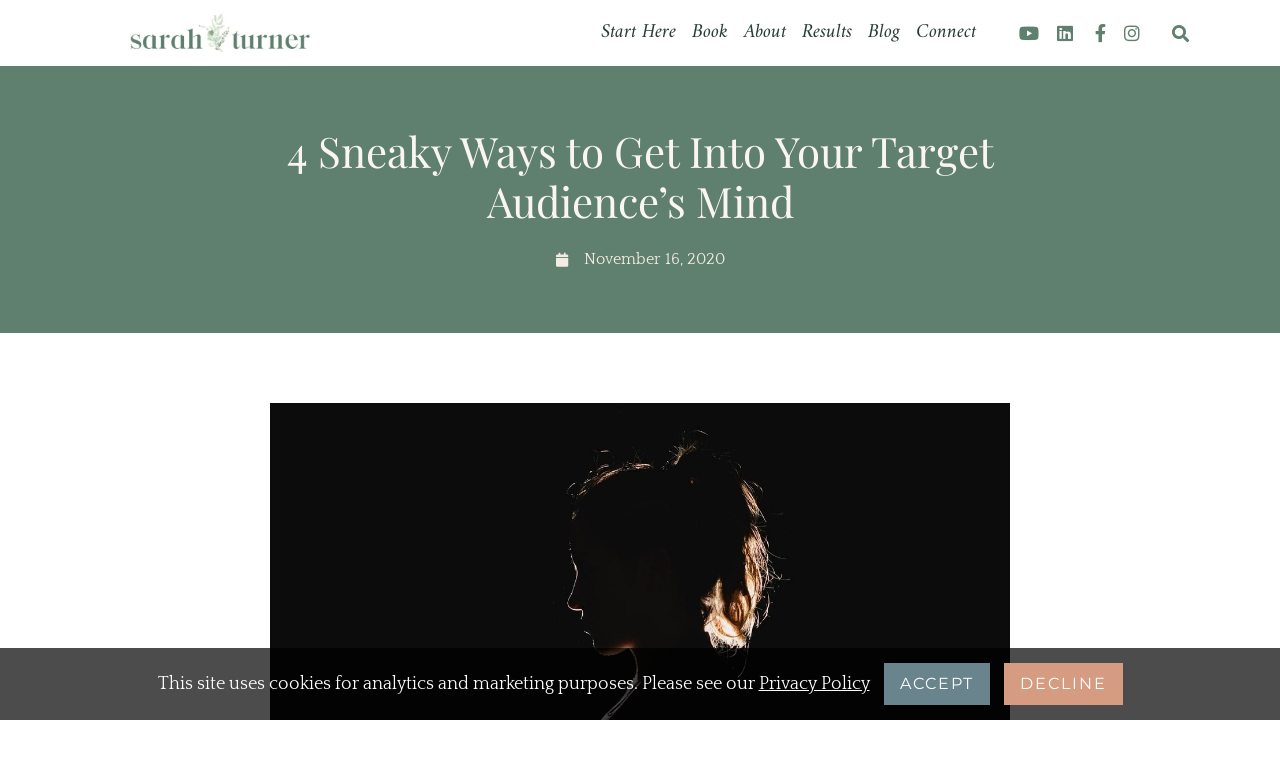

--- FILE ---
content_type: text/html; charset=UTF-8
request_url: https://officialsarahturner.com/blog/4-sneaky-ways-to-get-into-your-target-audiences-mind/
body_size: 27912
content:
<!DOCTYPE html>
<html lang="en-US">
<head>
	<meta charset="UTF-8">
	<title>4 Sneaky Ways to Get Into Your Target Audience&#8217;s Mind | Sarah Turner</title>
	<style>img:is([sizes="auto" i], [sizes^="auto," i]) { contain-intrinsic-size: 3000px 1500px }</style>
	<meta name="viewport" content="width=device-width, initial-scale=1">
<!-- The SEO Framework by Sybre Waaijer -->
<link rel="canonical" href="https://officialsarahturner.com/blog/4-sneaky-ways-to-get-into-your-target-audiences-mind/" />
<meta name="description" content="&ldquo;Who is your target audience and how can I reach them?&rdquo; Every good copywriter asks themself this question before they start a project." />
<meta property="og:type" content="article" />
<meta property="og:locale" content="en_US" />
<meta property="og:site_name" content="Sarah Turner" />
<meta property="og:title" content="4 Sneaky Ways to Get Into Your Target Audience&#8217;s Mind | Sarah Turner" />
<meta property="og:description" content="&ldquo;Who is your target audience and how can I reach them?&rdquo; Every good copywriter asks themself this question before they start a project. Knowing your target audience is the secret to writing copy that&#8230;" />
<meta property="og:url" content="https://officialsarahturner.com/blog/4-sneaky-ways-to-get-into-your-target-audiences-mind/" />
<meta property="og:image" content="https://officialsarahturner.com/wp-content/uploads/2021/04/qTqrLRITgWtu0X2cxdKQ_Sneaky_Ways_Target_Audience.jpeg" />
<meta property="og:image:width" content="1280" />
<meta property="og:image:height" content="720" />
<meta property="article:published_time" content="2020-11-16T07:57:00+00:00" />
<meta property="article:modified_time" content="2021-05-24T05:33:48+00:00" />
<meta property="article:publisher" content="https://www.facebook.com/SarahTurnerWrites" />
<meta name="twitter:card" content="summary_large_image" />
<meta name="twitter:title" content="4 Sneaky Ways to Get Into Your Target Audience&#8217;s Mind | Sarah Turner" />
<meta name="twitter:description" content="&ldquo;Who is your target audience and how can I reach them?&rdquo; Every good copywriter asks themself this question before they start a project. Knowing your target audience is the secret to writing copy that&#8230;" />
<meta name="twitter:image" content="https://officialsarahturner.com/wp-content/uploads/2021/04/qTqrLRITgWtu0X2cxdKQ_Sneaky_Ways_Target_Audience.jpeg" />
<script type="application/ld+json">{"@context":"https://schema.org","@graph":[{"@type":"WebSite","@id":"https://officialsarahturner.com/#/schema/WebSite","url":"https://officialsarahturner.com/","name":"Sarah Turner","description":"Write Your Way To Freedom","inLanguage":"en-US","potentialAction":{"@type":"SearchAction","target":{"@type":"EntryPoint","urlTemplate":"https://officialsarahturner.com/search/{search_term_string}/"},"query-input":"required name=search_term_string"},"publisher":{"@type":"Organization","@id":"https://officialsarahturner.com/#/schema/Organization","name":"Sarah Turner","url":"https://officialsarahturner.com/","logo":{"@type":"ImageObject","url":"https://officialsarahturner.com/wp-content/uploads/2021/03/sarah-turner-favicon.png","contentUrl":"https://officialsarahturner.com/wp-content/uploads/2021/03/sarah-turner-favicon.png","width":500,"height":500}}},{"@type":"WebPage","@id":"https://officialsarahturner.com/blog/4-sneaky-ways-to-get-into-your-target-audiences-mind/","url":"https://officialsarahturner.com/blog/4-sneaky-ways-to-get-into-your-target-audiences-mind/","name":"4 Sneaky Ways to Get Into Your Target Audience&#8217;s Mind | Sarah Turner","description":"&ldquo;Who is your target audience and how can I reach them?&rdquo; Every good copywriter asks themself this question before they start a project.","inLanguage":"en-US","isPartOf":{"@id":"https://officialsarahturner.com/#/schema/WebSite"},"breadcrumb":{"@type":"BreadcrumbList","@id":"https://officialsarahturner.com/#/schema/BreadcrumbList","itemListElement":[{"@type":"ListItem","position":1,"item":"https://officialsarahturner.com/","name":"Sarah Turner"},{"@type":"ListItem","position":2,"item":"https://officialsarahturner.com/blog/category/uncategorized/","name":"Category: Uncategorized"},{"@type":"ListItem","position":3,"name":"4 Sneaky Ways to Get Into Your Target Audience&#8217;s Mind"}]},"potentialAction":{"@type":"ReadAction","target":"https://officialsarahturner.com/blog/4-sneaky-ways-to-get-into-your-target-audiences-mind/"},"datePublished":"2020-11-16T07:57:00+00:00","dateModified":"2021-05-24T05:33:48+00:00","author":{"@type":"Person","@id":"https://officialsarahturner.com/#/schema/Person/4c139021dc63cbbc4dd3e13054e854fa","name":"Sarah Turner"}}]}</script>
<!-- / The SEO Framework by Sybre Waaijer | 7.13ms meta | 0.42ms boot -->

<link rel="alternate" type="application/rss+xml" title="Sarah Turner &raquo; Feed" href="https://officialsarahturner.com/feed/" />
<link rel="alternate" type="application/rss+xml" title="Sarah Turner &raquo; Comments Feed" href="https://officialsarahturner.com/comments/feed/" />
<link rel="alternate" type="application/rss+xml" title="Sarah Turner &raquo; 4 Sneaky Ways to Get Into Your Target Audience&#8217;s Mind Comments Feed" href="https://officialsarahturner.com/blog/4-sneaky-ways-to-get-into-your-target-audiences-mind/feed/" />
<script>
window._wpemojiSettings = {"baseUrl":"https:\/\/s.w.org\/images\/core\/emoji\/16.0.1\/72x72\/","ext":".png","svgUrl":"https:\/\/s.w.org\/images\/core\/emoji\/16.0.1\/svg\/","svgExt":".svg","source":{"concatemoji":"https:\/\/officialsarahturner.com\/wp-includes\/js\/wp-emoji-release.min.js?ver=30f0ae390fa8fc8a50f03b3391e0acbc"}};
/*! This file is auto-generated */
!function(s,n){var o,i,e;function c(e){try{var t={supportTests:e,timestamp:(new Date).valueOf()};sessionStorage.setItem(o,JSON.stringify(t))}catch(e){}}function p(e,t,n){e.clearRect(0,0,e.canvas.width,e.canvas.height),e.fillText(t,0,0);var t=new Uint32Array(e.getImageData(0,0,e.canvas.width,e.canvas.height).data),a=(e.clearRect(0,0,e.canvas.width,e.canvas.height),e.fillText(n,0,0),new Uint32Array(e.getImageData(0,0,e.canvas.width,e.canvas.height).data));return t.every(function(e,t){return e===a[t]})}function u(e,t){e.clearRect(0,0,e.canvas.width,e.canvas.height),e.fillText(t,0,0);for(var n=e.getImageData(16,16,1,1),a=0;a<n.data.length;a++)if(0!==n.data[a])return!1;return!0}function f(e,t,n,a){switch(t){case"flag":return n(e,"\ud83c\udff3\ufe0f\u200d\u26a7\ufe0f","\ud83c\udff3\ufe0f\u200b\u26a7\ufe0f")?!1:!n(e,"\ud83c\udde8\ud83c\uddf6","\ud83c\udde8\u200b\ud83c\uddf6")&&!n(e,"\ud83c\udff4\udb40\udc67\udb40\udc62\udb40\udc65\udb40\udc6e\udb40\udc67\udb40\udc7f","\ud83c\udff4\u200b\udb40\udc67\u200b\udb40\udc62\u200b\udb40\udc65\u200b\udb40\udc6e\u200b\udb40\udc67\u200b\udb40\udc7f");case"emoji":return!a(e,"\ud83e\udedf")}return!1}function g(e,t,n,a){var r="undefined"!=typeof WorkerGlobalScope&&self instanceof WorkerGlobalScope?new OffscreenCanvas(300,150):s.createElement("canvas"),o=r.getContext("2d",{willReadFrequently:!0}),i=(o.textBaseline="top",o.font="600 32px Arial",{});return e.forEach(function(e){i[e]=t(o,e,n,a)}),i}function t(e){var t=s.createElement("script");t.src=e,t.defer=!0,s.head.appendChild(t)}"undefined"!=typeof Promise&&(o="wpEmojiSettingsSupports",i=["flag","emoji"],n.supports={everything:!0,everythingExceptFlag:!0},e=new Promise(function(e){s.addEventListener("DOMContentLoaded",e,{once:!0})}),new Promise(function(t){var n=function(){try{var e=JSON.parse(sessionStorage.getItem(o));if("object"==typeof e&&"number"==typeof e.timestamp&&(new Date).valueOf()<e.timestamp+604800&&"object"==typeof e.supportTests)return e.supportTests}catch(e){}return null}();if(!n){if("undefined"!=typeof Worker&&"undefined"!=typeof OffscreenCanvas&&"undefined"!=typeof URL&&URL.createObjectURL&&"undefined"!=typeof Blob)try{var e="postMessage("+g.toString()+"("+[JSON.stringify(i),f.toString(),p.toString(),u.toString()].join(",")+"));",a=new Blob([e],{type:"text/javascript"}),r=new Worker(URL.createObjectURL(a),{name:"wpTestEmojiSupports"});return void(r.onmessage=function(e){c(n=e.data),r.terminate(),t(n)})}catch(e){}c(n=g(i,f,p,u))}t(n)}).then(function(e){for(var t in e)n.supports[t]=e[t],n.supports.everything=n.supports.everything&&n.supports[t],"flag"!==t&&(n.supports.everythingExceptFlag=n.supports.everythingExceptFlag&&n.supports[t]);n.supports.everythingExceptFlag=n.supports.everythingExceptFlag&&!n.supports.flag,n.DOMReady=!1,n.readyCallback=function(){n.DOMReady=!0}}).then(function(){return e}).then(function(){var e;n.supports.everything||(n.readyCallback(),(e=n.source||{}).concatemoji?t(e.concatemoji):e.wpemoji&&e.twemoji&&(t(e.twemoji),t(e.wpemoji)))}))}((window,document),window._wpemojiSettings);
</script>
<link rel='stylesheet' id='sby_styles-css' href='https://officialsarahturner.com/wp-content/plugins/feeds-for-youtube/css/sb-youtube-free.min.css?ver=2.4.0' media='all' />
<style id='wp-emoji-styles-inline-css'>

	img.wp-smiley, img.emoji {
		display: inline !important;
		border: none !important;
		box-shadow: none !important;
		height: 1em !important;
		width: 1em !important;
		margin: 0 0.07em !important;
		vertical-align: -0.1em !important;
		background: none !important;
		padding: 0 !important;
	}
</style>
<link rel='stylesheet' id='wp-block-library-css' href='https://officialsarahturner.com/wp-includes/css/dist/block-library/style.min.css?ver=30f0ae390fa8fc8a50f03b3391e0acbc' media='all' />
<style id='classic-theme-styles-inline-css'>
/*! This file is auto-generated */
.wp-block-button__link{color:#fff;background-color:#32373c;border-radius:9999px;box-shadow:none;text-decoration:none;padding:calc(.667em + 2px) calc(1.333em + 2px);font-size:1.125em}.wp-block-file__button{background:#32373c;color:#fff;text-decoration:none}
</style>
<style id='global-styles-inline-css'>
:root{--wp--preset--aspect-ratio--square: 1;--wp--preset--aspect-ratio--4-3: 4/3;--wp--preset--aspect-ratio--3-4: 3/4;--wp--preset--aspect-ratio--3-2: 3/2;--wp--preset--aspect-ratio--2-3: 2/3;--wp--preset--aspect-ratio--16-9: 16/9;--wp--preset--aspect-ratio--9-16: 9/16;--wp--preset--color--black: #000000;--wp--preset--color--cyan-bluish-gray: #abb8c3;--wp--preset--color--white: #ffffff;--wp--preset--color--pale-pink: #f78da7;--wp--preset--color--vivid-red: #cf2e2e;--wp--preset--color--luminous-vivid-orange: #ff6900;--wp--preset--color--luminous-vivid-amber: #fcb900;--wp--preset--color--light-green-cyan: #7bdcb5;--wp--preset--color--vivid-green-cyan: #00d084;--wp--preset--color--pale-cyan-blue: #8ed1fc;--wp--preset--color--vivid-cyan-blue: #0693e3;--wp--preset--color--vivid-purple: #9b51e0;--wp--preset--color--contrast: var(--contrast);--wp--preset--color--contrast-2: var(--contrast-2);--wp--preset--color--contrast-3: var(--contrast-3);--wp--preset--color--base: var(--base);--wp--preset--color--base-2: var(--base-2);--wp--preset--color--base-3: var(--base-3);--wp--preset--color--accent: var(--accent);--wp--preset--gradient--vivid-cyan-blue-to-vivid-purple: linear-gradient(135deg,rgba(6,147,227,1) 0%,rgb(155,81,224) 100%);--wp--preset--gradient--light-green-cyan-to-vivid-green-cyan: linear-gradient(135deg,rgb(122,220,180) 0%,rgb(0,208,130) 100%);--wp--preset--gradient--luminous-vivid-amber-to-luminous-vivid-orange: linear-gradient(135deg,rgba(252,185,0,1) 0%,rgba(255,105,0,1) 100%);--wp--preset--gradient--luminous-vivid-orange-to-vivid-red: linear-gradient(135deg,rgba(255,105,0,1) 0%,rgb(207,46,46) 100%);--wp--preset--gradient--very-light-gray-to-cyan-bluish-gray: linear-gradient(135deg,rgb(238,238,238) 0%,rgb(169,184,195) 100%);--wp--preset--gradient--cool-to-warm-spectrum: linear-gradient(135deg,rgb(74,234,220) 0%,rgb(151,120,209) 20%,rgb(207,42,186) 40%,rgb(238,44,130) 60%,rgb(251,105,98) 80%,rgb(254,248,76) 100%);--wp--preset--gradient--blush-light-purple: linear-gradient(135deg,rgb(255,206,236) 0%,rgb(152,150,240) 100%);--wp--preset--gradient--blush-bordeaux: linear-gradient(135deg,rgb(254,205,165) 0%,rgb(254,45,45) 50%,rgb(107,0,62) 100%);--wp--preset--gradient--luminous-dusk: linear-gradient(135deg,rgb(255,203,112) 0%,rgb(199,81,192) 50%,rgb(65,88,208) 100%);--wp--preset--gradient--pale-ocean: linear-gradient(135deg,rgb(255,245,203) 0%,rgb(182,227,212) 50%,rgb(51,167,181) 100%);--wp--preset--gradient--electric-grass: linear-gradient(135deg,rgb(202,248,128) 0%,rgb(113,206,126) 100%);--wp--preset--gradient--midnight: linear-gradient(135deg,rgb(2,3,129) 0%,rgb(40,116,252) 100%);--wp--preset--font-size--small: 13px;--wp--preset--font-size--medium: 20px;--wp--preset--font-size--large: 36px;--wp--preset--font-size--x-large: 42px;--wp--preset--spacing--20: 0.44rem;--wp--preset--spacing--30: 0.67rem;--wp--preset--spacing--40: 1rem;--wp--preset--spacing--50: 1.5rem;--wp--preset--spacing--60: 2.25rem;--wp--preset--spacing--70: 3.38rem;--wp--preset--spacing--80: 5.06rem;--wp--preset--shadow--natural: 6px 6px 9px rgba(0, 0, 0, 0.2);--wp--preset--shadow--deep: 12px 12px 50px rgba(0, 0, 0, 0.4);--wp--preset--shadow--sharp: 6px 6px 0px rgba(0, 0, 0, 0.2);--wp--preset--shadow--outlined: 6px 6px 0px -3px rgba(255, 255, 255, 1), 6px 6px rgba(0, 0, 0, 1);--wp--preset--shadow--crisp: 6px 6px 0px rgba(0, 0, 0, 1);}:where(.is-layout-flex){gap: 0.5em;}:where(.is-layout-grid){gap: 0.5em;}body .is-layout-flex{display: flex;}.is-layout-flex{flex-wrap: wrap;align-items: center;}.is-layout-flex > :is(*, div){margin: 0;}body .is-layout-grid{display: grid;}.is-layout-grid > :is(*, div){margin: 0;}:where(.wp-block-columns.is-layout-flex){gap: 2em;}:where(.wp-block-columns.is-layout-grid){gap: 2em;}:where(.wp-block-post-template.is-layout-flex){gap: 1.25em;}:where(.wp-block-post-template.is-layout-grid){gap: 1.25em;}.has-black-color{color: var(--wp--preset--color--black) !important;}.has-cyan-bluish-gray-color{color: var(--wp--preset--color--cyan-bluish-gray) !important;}.has-white-color{color: var(--wp--preset--color--white) !important;}.has-pale-pink-color{color: var(--wp--preset--color--pale-pink) !important;}.has-vivid-red-color{color: var(--wp--preset--color--vivid-red) !important;}.has-luminous-vivid-orange-color{color: var(--wp--preset--color--luminous-vivid-orange) !important;}.has-luminous-vivid-amber-color{color: var(--wp--preset--color--luminous-vivid-amber) !important;}.has-light-green-cyan-color{color: var(--wp--preset--color--light-green-cyan) !important;}.has-vivid-green-cyan-color{color: var(--wp--preset--color--vivid-green-cyan) !important;}.has-pale-cyan-blue-color{color: var(--wp--preset--color--pale-cyan-blue) !important;}.has-vivid-cyan-blue-color{color: var(--wp--preset--color--vivid-cyan-blue) !important;}.has-vivid-purple-color{color: var(--wp--preset--color--vivid-purple) !important;}.has-black-background-color{background-color: var(--wp--preset--color--black) !important;}.has-cyan-bluish-gray-background-color{background-color: var(--wp--preset--color--cyan-bluish-gray) !important;}.has-white-background-color{background-color: var(--wp--preset--color--white) !important;}.has-pale-pink-background-color{background-color: var(--wp--preset--color--pale-pink) !important;}.has-vivid-red-background-color{background-color: var(--wp--preset--color--vivid-red) !important;}.has-luminous-vivid-orange-background-color{background-color: var(--wp--preset--color--luminous-vivid-orange) !important;}.has-luminous-vivid-amber-background-color{background-color: var(--wp--preset--color--luminous-vivid-amber) !important;}.has-light-green-cyan-background-color{background-color: var(--wp--preset--color--light-green-cyan) !important;}.has-vivid-green-cyan-background-color{background-color: var(--wp--preset--color--vivid-green-cyan) !important;}.has-pale-cyan-blue-background-color{background-color: var(--wp--preset--color--pale-cyan-blue) !important;}.has-vivid-cyan-blue-background-color{background-color: var(--wp--preset--color--vivid-cyan-blue) !important;}.has-vivid-purple-background-color{background-color: var(--wp--preset--color--vivid-purple) !important;}.has-black-border-color{border-color: var(--wp--preset--color--black) !important;}.has-cyan-bluish-gray-border-color{border-color: var(--wp--preset--color--cyan-bluish-gray) !important;}.has-white-border-color{border-color: var(--wp--preset--color--white) !important;}.has-pale-pink-border-color{border-color: var(--wp--preset--color--pale-pink) !important;}.has-vivid-red-border-color{border-color: var(--wp--preset--color--vivid-red) !important;}.has-luminous-vivid-orange-border-color{border-color: var(--wp--preset--color--luminous-vivid-orange) !important;}.has-luminous-vivid-amber-border-color{border-color: var(--wp--preset--color--luminous-vivid-amber) !important;}.has-light-green-cyan-border-color{border-color: var(--wp--preset--color--light-green-cyan) !important;}.has-vivid-green-cyan-border-color{border-color: var(--wp--preset--color--vivid-green-cyan) !important;}.has-pale-cyan-blue-border-color{border-color: var(--wp--preset--color--pale-cyan-blue) !important;}.has-vivid-cyan-blue-border-color{border-color: var(--wp--preset--color--vivid-cyan-blue) !important;}.has-vivid-purple-border-color{border-color: var(--wp--preset--color--vivid-purple) !important;}.has-vivid-cyan-blue-to-vivid-purple-gradient-background{background: var(--wp--preset--gradient--vivid-cyan-blue-to-vivid-purple) !important;}.has-light-green-cyan-to-vivid-green-cyan-gradient-background{background: var(--wp--preset--gradient--light-green-cyan-to-vivid-green-cyan) !important;}.has-luminous-vivid-amber-to-luminous-vivid-orange-gradient-background{background: var(--wp--preset--gradient--luminous-vivid-amber-to-luminous-vivid-orange) !important;}.has-luminous-vivid-orange-to-vivid-red-gradient-background{background: var(--wp--preset--gradient--luminous-vivid-orange-to-vivid-red) !important;}.has-very-light-gray-to-cyan-bluish-gray-gradient-background{background: var(--wp--preset--gradient--very-light-gray-to-cyan-bluish-gray) !important;}.has-cool-to-warm-spectrum-gradient-background{background: var(--wp--preset--gradient--cool-to-warm-spectrum) !important;}.has-blush-light-purple-gradient-background{background: var(--wp--preset--gradient--blush-light-purple) !important;}.has-blush-bordeaux-gradient-background{background: var(--wp--preset--gradient--blush-bordeaux) !important;}.has-luminous-dusk-gradient-background{background: var(--wp--preset--gradient--luminous-dusk) !important;}.has-pale-ocean-gradient-background{background: var(--wp--preset--gradient--pale-ocean) !important;}.has-electric-grass-gradient-background{background: var(--wp--preset--gradient--electric-grass) !important;}.has-midnight-gradient-background{background: var(--wp--preset--gradient--midnight) !important;}.has-small-font-size{font-size: var(--wp--preset--font-size--small) !important;}.has-medium-font-size{font-size: var(--wp--preset--font-size--medium) !important;}.has-large-font-size{font-size: var(--wp--preset--font-size--large) !important;}.has-x-large-font-size{font-size: var(--wp--preset--font-size--x-large) !important;}
:where(.wp-block-post-template.is-layout-flex){gap: 1.25em;}:where(.wp-block-post-template.is-layout-grid){gap: 1.25em;}
:where(.wp-block-columns.is-layout-flex){gap: 2em;}:where(.wp-block-columns.is-layout-grid){gap: 2em;}
:root :where(.wp-block-pullquote){font-size: 1.5em;line-height: 1.6;}
</style>
<link rel='stylesheet' id='generate-style-grid-css' href='https://officialsarahturner.com/wp-content/themes/generatepress/assets/css/unsemantic-grid.min.css?ver=3.6.0' media='all' />
<link rel='stylesheet' id='generate-style-css' href='https://officialsarahturner.com/wp-content/themes/generatepress/assets/css/style.min.css?ver=3.6.0' media='all' />
<style id='generate-style-inline-css'>
body{background-color:#ffffff;color:#313131;}a{color:#3d5135;}a:visited{color:#3d5135;}a:hover, a:focus, a:active{color:#d6bd73;}body .grid-container{max-width:1100px;}.wp-block-group__inner-container{max-width:1100px;margin-left:auto;margin-right:auto;}.generate-back-to-top{font-size:20px;border-radius:3px;position:fixed;bottom:30px;right:30px;line-height:40px;width:40px;text-align:center;z-index:10;transition:opacity 300ms ease-in-out;opacity:0.1;transform:translateY(1000px);}.generate-back-to-top__show{opacity:1;transform:translateY(0);}.navigation-search{position:absolute;left:-99999px;pointer-events:none;visibility:hidden;z-index:20;width:100%;top:0;transition:opacity 100ms ease-in-out;opacity:0;}.navigation-search.nav-search-active{left:0;right:0;pointer-events:auto;visibility:visible;opacity:1;}.navigation-search input[type="search"]{outline:0;border:0;vertical-align:bottom;line-height:1;opacity:0.9;width:100%;z-index:20;border-radius:0;-webkit-appearance:none;height:60px;}.navigation-search input::-ms-clear{display:none;width:0;height:0;}.navigation-search input::-ms-reveal{display:none;width:0;height:0;}.navigation-search input::-webkit-search-decoration, .navigation-search input::-webkit-search-cancel-button, .navigation-search input::-webkit-search-results-button, .navigation-search input::-webkit-search-results-decoration{display:none;}.main-navigation li.search-item{z-index:21;}li.search-item.active{transition:opacity 100ms ease-in-out;}.nav-left-sidebar .main-navigation li.search-item.active,.nav-right-sidebar .main-navigation li.search-item.active{width:auto;display:inline-block;float:right;}.gen-sidebar-nav .navigation-search{top:auto;bottom:0;}:root{--contrast:#222222;--contrast-2:#575760;--contrast-3:#b2b2be;--base:#f0f0f0;--base-2:#f7f8f9;--base-3:#ffffff;--accent:#1e73be;}:root .has-contrast-color{color:var(--contrast);}:root .has-contrast-background-color{background-color:var(--contrast);}:root .has-contrast-2-color{color:var(--contrast-2);}:root .has-contrast-2-background-color{background-color:var(--contrast-2);}:root .has-contrast-3-color{color:var(--contrast-3);}:root .has-contrast-3-background-color{background-color:var(--contrast-3);}:root .has-base-color{color:var(--base);}:root .has-base-background-color{background-color:var(--base);}:root .has-base-2-color{color:var(--base-2);}:root .has-base-2-background-color{background-color:var(--base-2);}:root .has-base-3-color{color:var(--base-3);}:root .has-base-3-background-color{background-color:var(--base-3);}:root .has-accent-color{color:var(--accent);}:root .has-accent-background-color{background-color:var(--accent);}body, button, input, select, textarea{font-family:-apple-system, system-ui, BlinkMacSystemFont, "Segoe UI", Helvetica, Arial, sans-serif, "Apple Color Emoji", "Segoe UI Emoji", "Segoe UI Symbol";}body{line-height:1.5;}.entry-content > [class*="wp-block-"]:not(:last-child):not(.wp-block-heading){margin-bottom:1.5em;}.main-title{font-size:45px;}.main-navigation .main-nav ul ul li a{font-size:14px;}.sidebar .widget, .footer-widgets .widget{font-size:17px;}h1{font-weight:300;font-size:40px;}h2{font-weight:300;font-size:30px;}h3{font-size:20px;}h4{font-size:inherit;}h5{font-size:inherit;}@media (max-width:768px){.main-title{font-size:30px;}h1{font-size:30px;}h2{font-size:25px;}}.top-bar{background-color:#636363;color:#ffffff;}.top-bar a{color:#ffffff;}.top-bar a:hover{color:#303030;}.site-header{background-color:#ffffff;color:#3a3a3a;}.site-header a{color:#3a3a3a;}.main-title a,.main-title a:hover{color:#222222;}.site-description{color:#757575;}.mobile-menu-control-wrapper .menu-toggle,.mobile-menu-control-wrapper .menu-toggle:hover,.mobile-menu-control-wrapper .menu-toggle:focus,.has-inline-mobile-toggle #site-navigation.toggled{background-color:rgba(0, 0, 0, 0.02);}.main-navigation,.main-navigation ul ul{background-color:#ffffff;}.main-navigation .main-nav ul li a, .main-navigation .menu-toggle, .main-navigation .menu-bar-items{color:#3f3f3f;}button.menu-toggle:hover,button.menu-toggle:focus,.main-navigation .mobile-bar-items a,.main-navigation .mobile-bar-items a:hover,.main-navigation .mobile-bar-items a:focus{color:#3f3f3f;}.main-navigation .main-nav ul li[class*="current-menu-"] > a{color:#222222;}.main-navigation .main-nav ul ul li a{color:#222222;}.main-navigation .main-nav ul ul li[class*="current-menu-"] > a{color:#222222;}.separate-containers .inside-article, .separate-containers .comments-area, .separate-containers .page-header, .one-container .container, .separate-containers .paging-navigation, .inside-page-header{background-color:#ffffff;}.inside-article a,.paging-navigation a,.comments-area a,.page-header a{color:#c9a662;}.inside-article a:hover,.paging-navigation a:hover,.comments-area a:hover,.page-header a:hover{color:#c5ba9e;}.entry-meta{color:#313131;}.entry-meta a{color:#595959;}.entry-meta a:hover{color:#284b37;}.sidebar .widget{background-color:#ffffff;}.sidebar .widget .widget-title{color:#000000;}.footer-widgets{background-color:#ffffff;}.footer-widgets .widget-title{color:#000000;}.site-info{color:#ffffff;background-color:#222222;}.site-info a{color:#ffffff;}.site-info a:hover{color:#606060;}.footer-bar .widget_nav_menu .current-menu-item a{color:#606060;}input[type="text"],input[type="email"],input[type="url"],input[type="password"],input[type="search"],input[type="tel"],input[type="number"],textarea,select{color:#666666;background-color:#fafafa;border-color:#cccccc;}input[type="text"]:focus,input[type="email"]:focus,input[type="url"]:focus,input[type="password"]:focus,input[type="search"]:focus,input[type="tel"]:focus,input[type="number"]:focus,textarea:focus,select:focus{color:#666666;background-color:#ffffff;border-color:#bfbfbf;}button,html input[type="button"],input[type="reset"],input[type="submit"],a.button,a.wp-block-button__link:not(.has-background){color:#ffffff;background-color:#666666;}button:hover,html input[type="button"]:hover,input[type="reset"]:hover,input[type="submit"]:hover,a.button:hover,button:focus,html input[type="button"]:focus,input[type="reset"]:focus,input[type="submit"]:focus,a.button:focus,a.wp-block-button__link:not(.has-background):active,a.wp-block-button__link:not(.has-background):focus,a.wp-block-button__link:not(.has-background):hover{color:#ffffff;background-color:#3f3f3f;}a.generate-back-to-top{background-color:rgba( 0,0,0,0.4 );color:#ffffff;}a.generate-back-to-top:hover,a.generate-back-to-top:focus{background-color:rgba( 0,0,0,0.6 );color:#ffffff;}:root{--gp-search-modal-bg-color:var(--base-3);--gp-search-modal-text-color:var(--contrast);--gp-search-modal-overlay-bg-color:rgba(0,0,0,0.2);}@media (max-width: 768px){.main-navigation .menu-bar-item:hover > a, .main-navigation .menu-bar-item.sfHover > a{background:none;color:#3f3f3f;}}.inside-top-bar{padding:10px;}.inside-header{padding:40px;}.site-main .wp-block-group__inner-container{padding:40px;}.entry-content .alignwide, body:not(.no-sidebar) .entry-content .alignfull{margin-left:-40px;width:calc(100% + 80px);max-width:calc(100% + 80px);}.main-navigation .main-nav ul li a,.menu-toggle,.main-navigation .mobile-bar-items a{line-height:80px;}.main-navigation .main-nav ul ul li a{padding:20px;}.navigation-search input[type="search"]{height:80px;}.rtl .menu-item-has-children .dropdown-menu-toggle{padding-left:20px;}.menu-item-has-children ul .dropdown-menu-toggle{padding-top:20px;padding-bottom:20px;margin-top:-20px;}.rtl .main-navigation .main-nav ul li.menu-item-has-children > a{padding-right:20px;}.footer-widgets{padding:0px;}.site-info{padding:0px;}@media (max-width:768px){.separate-containers .inside-article, .separate-containers .comments-area, .separate-containers .page-header, .separate-containers .paging-navigation, .one-container .site-content, .inside-page-header{padding:30px;}.site-main .wp-block-group__inner-container{padding:30px;}.site-info{padding-right:10px;padding-left:10px;}.entry-content .alignwide, body:not(.no-sidebar) .entry-content .alignfull{margin-left:-30px;width:calc(100% + 60px);max-width:calc(100% + 60px);}}.one-container .sidebar .widget{padding:0px;}/* End cached CSS */@media (max-width: 768px){.main-navigation .menu-toggle,.main-navigation .mobile-bar-items,.sidebar-nav-mobile:not(#sticky-placeholder){display:block;}.main-navigation ul,.gen-sidebar-nav{display:none;}[class*="nav-float-"] .site-header .inside-header > *{float:none;clear:both;}}
@media (max-width: 768px){.main-navigation .menu-toggle,.main-navigation .mobile-bar-items a,.main-navigation .menu-bar-item > a{padding-left:31px;padding-right:31px;}.main-navigation .main-nav ul li a,.main-navigation .menu-toggle,.main-navigation .mobile-bar-items a,.main-navigation .menu-bar-item > a{line-height:46px;}.main-navigation .site-logo.navigation-logo img, .mobile-header-navigation .site-logo.mobile-header-logo img, .navigation-search input[type="search"]{height:46px;}}
</style>
<link rel='stylesheet' id='generate-mobile-style-css' href='https://officialsarahturner.com/wp-content/themes/generatepress/assets/css/mobile.min.css?ver=3.6.0' media='all' />
<link rel='stylesheet' id='generate-font-icons-css' href='https://officialsarahturner.com/wp-content/themes/generatepress/assets/css/components/font-icons.min.css?ver=3.6.0' media='all' />
<link rel='stylesheet' id='elementor-frontend-css' href='https://officialsarahturner.com/wp-content/plugins/elementor/assets/css/frontend.min.css?ver=3.29.2' media='all' />
<link rel='stylesheet' id='widget-image-css' href='https://officialsarahturner.com/wp-content/plugins/elementor/assets/css/widget-image.min.css?ver=3.29.2' media='all' />
<link rel='stylesheet' id='widget-nav-menu-css' href='https://officialsarahturner.com/wp-content/plugins/elementor-pro/assets/css/widget-nav-menu.min.css?ver=3.29.2' media='all' />
<link rel='stylesheet' id='widget-icon-list-css' href='https://officialsarahturner.com/wp-content/plugins/elementor/assets/css/widget-icon-list.min.css?ver=3.29.2' media='all' />
<link rel='stylesheet' id='widget-search-form-css' href='https://officialsarahturner.com/wp-content/plugins/elementor-pro/assets/css/widget-search-form.min.css?ver=3.29.2' media='all' />
<link rel='stylesheet' id='elementor-icons-shared-0-css' href='https://officialsarahturner.com/wp-content/plugins/elementor/assets/lib/font-awesome/css/fontawesome.min.css?ver=5.15.3' media='all' />
<link rel='stylesheet' id='elementor-icons-fa-solid-css' href='https://officialsarahturner.com/wp-content/plugins/elementor/assets/lib/font-awesome/css/solid.min.css?ver=5.15.3' media='all' />
<link rel='stylesheet' id='widget-spacer-css' href='https://officialsarahturner.com/wp-content/plugins/elementor/assets/css/widget-spacer.min.css?ver=3.29.2' media='all' />
<link rel='stylesheet' id='e-motion-fx-css' href='https://officialsarahturner.com/wp-content/plugins/elementor-pro/assets/css/modules/motion-fx.min.css?ver=3.29.2' media='all' />
<link rel='stylesheet' id='widget-heading-css' href='https://officialsarahturner.com/wp-content/plugins/elementor/assets/css/widget-heading.min.css?ver=3.29.2' media='all' />
<link rel='stylesheet' id='widget-post-info-css' href='https://officialsarahturner.com/wp-content/plugins/elementor-pro/assets/css/widget-post-info.min.css?ver=3.29.2' media='all' />
<link rel='stylesheet' id='elementor-icons-fa-regular-css' href='https://officialsarahturner.com/wp-content/plugins/elementor/assets/lib/font-awesome/css/regular.min.css?ver=5.15.3' media='all' />
<link rel='stylesheet' id='widget-divider-css' href='https://officialsarahturner.com/wp-content/plugins/elementor/assets/css/widget-divider.min.css?ver=3.29.2' media='all' />
<link rel='stylesheet' id='widget-post-navigation-css' href='https://officialsarahturner.com/wp-content/plugins/elementor-pro/assets/css/widget-post-navigation.min.css?ver=3.29.2' media='all' />
<link rel='stylesheet' id='e-animation-fadeInRight-css' href='https://officialsarahturner.com/wp-content/plugins/elementor/assets/lib/animations/styles/fadeInRight.min.css?ver=3.29.2' media='all' />
<link rel='stylesheet' id='widget-share-buttons-css' href='https://officialsarahturner.com/wp-content/plugins/elementor-pro/assets/css/widget-share-buttons.min.css?ver=3.29.2' media='all' />
<link rel='stylesheet' id='e-apple-webkit-css' href='https://officialsarahturner.com/wp-content/plugins/elementor/assets/css/conditionals/apple-webkit.min.css?ver=3.29.2' media='all' />
<link rel='stylesheet' id='elementor-icons-fa-brands-css' href='https://officialsarahturner.com/wp-content/plugins/elementor/assets/lib/font-awesome/css/brands.min.css?ver=5.15.3' media='all' />
<link rel='stylesheet' id='e-shapes-css' href='https://officialsarahturner.com/wp-content/plugins/elementor/assets/css/conditionals/shapes.min.css?ver=3.29.2' media='all' />
<link rel='stylesheet' id='widget-posts-css' href='https://officialsarahturner.com/wp-content/plugins/elementor-pro/assets/css/widget-posts.min.css?ver=3.29.2' media='all' />
<link rel='stylesheet' id='elementor-icons-css' href='https://officialsarahturner.com/wp-content/plugins/elementor/assets/lib/eicons/css/elementor-icons.min.css?ver=5.40.0' media='all' />
<link rel='stylesheet' id='elementor-post-1181-css' href='https://officialsarahturner.com/wp-content/uploads/elementor/css/post-1181.css?ver=1757516992' media='all' />
<link rel='stylesheet' id='sby-styles-css' href='https://officialsarahturner.com/wp-content/plugins/feeds-for-youtube/css/sb-youtube-free.min.css?ver=2.4.0' media='all' />
<link rel='stylesheet' id='font-awesome-5-all-css' href='https://officialsarahturner.com/wp-content/plugins/elementor/assets/lib/font-awesome/css/all.min.css?ver=3.29.2' media='all' />
<link rel='stylesheet' id='font-awesome-4-shim-css' href='https://officialsarahturner.com/wp-content/plugins/elementor/assets/lib/font-awesome/css/v4-shims.min.css?ver=3.29.2' media='all' />
<link rel='stylesheet' id='elementor-post-84-css' href='https://officialsarahturner.com/wp-content/uploads/elementor/css/post-84.css?ver=1768468114' media='all' />
<link rel='stylesheet' id='elementor-post-80-css' href='https://officialsarahturner.com/wp-content/uploads/elementor/css/post-80.css?ver=1768468175' media='all' />
<link rel='stylesheet' id='elementor-post-1774-css' href='https://officialsarahturner.com/wp-content/uploads/elementor/css/post-1774.css?ver=1760198298' media='all' />
<style id='akismet-widget-style-inline-css'>

			.a-stats {
				--akismet-color-mid-green: #357b49;
				--akismet-color-white: #fff;
				--akismet-color-light-grey: #f6f7f7;

				max-width: 350px;
				width: auto;
			}

			.a-stats * {
				all: unset;
				box-sizing: border-box;
			}

			.a-stats strong {
				font-weight: 600;
			}

			.a-stats a.a-stats__link,
			.a-stats a.a-stats__link:visited,
			.a-stats a.a-stats__link:active {
				background: var(--akismet-color-mid-green);
				border: none;
				box-shadow: none;
				border-radius: 8px;
				color: var(--akismet-color-white);
				cursor: pointer;
				display: block;
				font-family: -apple-system, BlinkMacSystemFont, 'Segoe UI', 'Roboto', 'Oxygen-Sans', 'Ubuntu', 'Cantarell', 'Helvetica Neue', sans-serif;
				font-weight: 500;
				padding: 12px;
				text-align: center;
				text-decoration: none;
				transition: all 0.2s ease;
			}

			/* Extra specificity to deal with TwentyTwentyOne focus style */
			.widget .a-stats a.a-stats__link:focus {
				background: var(--akismet-color-mid-green);
				color: var(--akismet-color-white);
				text-decoration: none;
			}

			.a-stats a.a-stats__link:hover {
				filter: brightness(110%);
				box-shadow: 0 4px 12px rgba(0, 0, 0, 0.06), 0 0 2px rgba(0, 0, 0, 0.16);
			}

			.a-stats .count {
				color: var(--akismet-color-white);
				display: block;
				font-size: 1.5em;
				line-height: 1.4;
				padding: 0 13px;
				white-space: nowrap;
			}
		
</style>
<link rel='stylesheet' id='generate-blog-images-css' href='https://officialsarahturner.com/wp-content/plugins/gp-premium/blog/functions/css/featured-images.min.css?ver=2.4.1' media='all' />
<link rel='stylesheet' id='elementor-gf-local-amiri-css' href='https://officialsarahturner.com/wp-content/uploads/elementor/google-fonts/css/amiri.css?ver=1749008774' media='all' />
<link rel='stylesheet' id='elementor-gf-local-quattrocento-css' href='https://officialsarahturner.com/wp-content/uploads/elementor/google-fonts/css/quattrocento.css?ver=1749008774' media='all' />
<link rel='stylesheet' id='elementor-gf-local-playfairdisplay-css' href='https://officialsarahturner.com/wp-content/uploads/elementor/google-fonts/css/playfairdisplay.css?ver=1749008777' media='all' />
<link rel='stylesheet' id='elementor-gf-local-montserrat-css' href='https://officialsarahturner.com/wp-content/uploads/elementor/google-fonts/css/montserrat.css?ver=1749008782' media='all' />
<link rel='stylesheet' id='elementor-gf-local-opensans-css' href='https://officialsarahturner.com/wp-content/uploads/elementor/google-fonts/css/opensans.css?ver=1749008787' media='all' />
<link rel='stylesheet' id='elementor-gf-local-josefinsans-css' href='https://officialsarahturner.com/wp-content/uploads/elementor/google-fonts/css/josefinsans.css?ver=1749008876' media='all' />
<script src="https://officialsarahturner.com/wp-includes/js/jquery/jquery.min.js?ver=3.7.1" id="jquery-core-js"></script>
<script src="https://officialsarahturner.com/wp-includes/js/jquery/jquery-migrate.min.js?ver=3.4.1" id="jquery-migrate-js"></script>
<script src="https://officialsarahturner.com/wp-content/plugins/elementor/assets/lib/font-awesome/js/v4-shims.min.js?ver=3.29.2" id="font-awesome-4-shim-js"></script>
<link rel="https://api.w.org/" href="https://officialsarahturner.com/wp-json/" /><link rel="alternate" title="JSON" type="application/json" href="https://officialsarahturner.com/wp-json/wp/v2/posts/14484" /><link rel="EditURI" type="application/rsd+xml" title="RSD" href="https://officialsarahturner.com/xmlrpc.php?rsd" />
<link rel="alternate" title="oEmbed (JSON)" type="application/json+oembed" href="https://officialsarahturner.com/wp-json/oembed/1.0/embed?url=https%3A%2F%2Fofficialsarahturner.com%2Fblog%2F4-sneaky-ways-to-get-into-your-target-audiences-mind%2F" />
<link rel="alternate" title="oEmbed (XML)" type="text/xml+oembed" href="https://officialsarahturner.com/wp-json/oembed/1.0/embed?url=https%3A%2F%2Fofficialsarahturner.com%2Fblog%2F4-sneaky-ways-to-get-into-your-target-audiences-mind%2F&#038;format=xml" />
<script src="https://code.jquery.com/jquery-3.6.0.min.js"></script>
<script>
$(document).ready(function () {
    // Check if the cookie consent has already been given
    if (getCookie('cookieConsent') === null) {
        createCookieBanner();
    } else if (getCookie('cookieConsent') === 'true') {
        loadFacebookPixel();  // Load Facebook Pixel if user already consented
        loadGoogleAnalytics();  // Load Google Analytics if user already consented
        loadHyros();  // Load Hyros if user already consented
    }

    // Create the cookie consent banner dynamically
    function createCookieBanner() {
        var banner = `
            <div id="cookieConsentBanner" style="position: fixed; bottom: 0; left: 0; width: 100%; background-color: rgba(0,0,0,0.7); color: #fff; text-align: center; padding: 15px; z-index: 1000;">
                This site uses cookies for analytics and marketing purposes. Please see our <a style="color: #fff;text-decoration:underline;" href="https://officialsarahturner.com/privacy-policy/">Privacy Policy</a>
                <button id="acceptCookies" style="background-color: #69848D; color: white; margin-left: 10px; padding: 8px 15px;font-size: 16px;">Accept</button>
                <button id="declineCookies" style="background-color: #D59C81; color: white; margin-left: 10px; padding: 8px 15px;font-size: 16px;">Decline</button>
            </div>
           <style>
           #cookieConsentBanner a:hover {
                 color:#D59C81 !important;
           }
          #cookieConsentBanner #acceptCookies:hover {
                 background-color:#889CA3 !important;
           }
          #cookieConsentBanner #declineCookies:hover {
                 background-color:#DEBAA0 !important;
           }
          </style>
        `;
        $('body').append(banner);

        // Handle button clicks
        $('#acceptCookies').click(function () {
            setCookie('cookieConsent', 'true', 365);
            $('#cookieConsentBanner').fadeOut();
            loadFacebookPixel();  // Load Facebook Pixel after consent
            loadGoogleAnalytics();  // Load Google Analytics after consent
            loadHyros();  // Load Hyros after consent
        });

        $('#declineCookies').click(function () {
            setCookie('cookieConsent', 'false', 365);
            $('#cookieConsentBanner').fadeOut();
        });
    }

    // Function to set a cookie
    function setCookie(name, value, days) {
        var expires = "";
        if (days) {
            var date = new Date();
            date.setTime(date.getTime() + (days * 24 * 60 * 60 * 1000));
            expires = "; expires=" + date.toUTCString();
        }
        document.cookie = name + "=" + (value || "") + expires + "; path=/";
    }

    // Function to get a cookie
    function getCookie(name) {
        var nameEQ = name + "=";
        var ca = document.cookie.split(';');
        for (var i = 0; i < ca.length; i++) {
            var c = ca[i];
            while (c.charAt(0) == ' ') c = c.substring(1, c.length);
            if (c.indexOf(nameEQ) == 0) return c.substring(nameEQ.length, c.length);
        }
        return null;
    }

    // Function to load the Facebook Pixel after consent
    function loadFacebookPixel() {
        (function(f,b,e,v,n,t,s){
            if(f.fbq) return; n=f.fbq=function(){n.callMethod?n.callMethod.apply(n,arguments):n.queue.push(arguments)};
            if(!f._fbq) f._fbq=n; n.push=n; n.loaded=!0; n.version='2.0';
            n.queue=[]; t=b.createElement(e); t.async=!0;
            t.src=v; s=b.getElementsByTagName(e)[0];
            s.parentNode.insertBefore(t,s)
        })(window,document,'script','https://connect.facebook.net/en_US/fbevents.js');
        
        fbq('init', '1903570466445914');
        fbq('track', 'PageView');
    }

    // Function to load Google Analytics after consent
    function loadGoogleAnalytics() {
        var script = document.createElement('script');
        script.async = true;
        script.src = "https://www.googletagmanager.com/gtag/js?id=G-XRJXZ5BNSW";
        document.head.appendChild(script);
        
        window.dataLayer = window.dataLayer || [];
        function gtag(){dataLayer.push(arguments);}
        gtag('js', new Date());
        gtag('config', 'G-XRJXZ5BNSW');
    }

    // Function to load Hyros after consent
    function loadHyros() {
        var script = document.createElement('script');
        script.type = 'text/javascript';
        script.src = "https://183607.t.hyros.com/v1/lst/universal-script?ph=8b69054909556725dd17d53b21e036e4eb7735702d9c6428bb876c34ec91d64b&tag=!clicked";
        document.head.appendChild(script);
    }
});
</script>

<!-- Add the noscript part for Facebook Pixel users without JavaScript -->
<noscript>
  <img height="1" width="1" style="display:none"
       src="https://www.facebook.com/tr?id=1903570466445914&ev=PageView&noscript=1"/>
</noscript>
<link rel="pingback" href="https://officialsarahturner.com/xmlrpc.php">
<meta name="generator" content="Elementor 3.29.2; features: additional_custom_breakpoints, e_local_google_fonts; settings: css_print_method-external, google_font-enabled, font_display-auto">
<style>.recentcomments a{display:inline !important;padding:0 !important;margin:0 !important;}</style>			<style>
				.e-con.e-parent:nth-of-type(n+4):not(.e-lazyloaded):not(.e-no-lazyload),
				.e-con.e-parent:nth-of-type(n+4):not(.e-lazyloaded):not(.e-no-lazyload) * {
					background-image: none !important;
				}
				@media screen and (max-height: 1024px) {
					.e-con.e-parent:nth-of-type(n+3):not(.e-lazyloaded):not(.e-no-lazyload),
					.e-con.e-parent:nth-of-type(n+3):not(.e-lazyloaded):not(.e-no-lazyload) * {
						background-image: none !important;
					}
				}
				@media screen and (max-height: 640px) {
					.e-con.e-parent:nth-of-type(n+2):not(.e-lazyloaded):not(.e-no-lazyload),
					.e-con.e-parent:nth-of-type(n+2):not(.e-lazyloaded):not(.e-no-lazyload) * {
						background-image: none !important;
					}
				}
			</style>
						<meta name="theme-color" content="#FFFFFF">
			<link rel="icon" href="https://officialsarahturner.com/wp-content/uploads/2021/03/sarah-turner-favicon-150x150.png" sizes="32x32" />
<link rel="icon" href="https://officialsarahturner.com/wp-content/uploads/2021/03/sarah-turner-favicon-300x300.png" sizes="192x192" />
<link rel="apple-touch-icon" href="https://officialsarahturner.com/wp-content/uploads/2021/03/sarah-turner-favicon-300x300.png" />
<meta name="msapplication-TileImage" content="https://officialsarahturner.com/wp-content/uploads/2021/03/sarah-turner-favicon-300x300.png" />
		<style id="wp-custom-css">
			.site-info, .footer-bar {
    display: none !important;
}

.site-header .header-image {
	width: 120px;
}
h3#reply-title {
	color: #293E37;
	font-family: Quattrocentro;
}

comment-content {
	color: #293E37;
}

h3 {
	margin-bottom: 10px;
}

h4 {
	margin-bottom: 10px;
}

.post ol, ul {
	margin-bottom: 5px;
	padding-bottom: 5px;
}

/* =Reset
------------------------------------------------------- */

body * {
	box-sizing: border-box;
	/* Use the same method of sizing elements as Elementor does */
}
html, body { /* Fix for horizontal wiggle on iPhone - thanks Lyle Chamney from http://snifflevalve.com/ */
    max-width: 100% !important;
    overflow-x: hidden !important;
}

/* =Elements
------------------------------------------------------- */
ol, ul {
	margin-left: 1em;
}

/* Add top margin to h2 headings within body copy, only if they follow other body copy
elements */
p + h2, 
ul + h2,
ol + h2 {
	margin-top: 1.2em;
}

/* =GeneratePress
------------------------------------------------------- */

/* Add extra content area top and bottom padding for mobile */
@media (max-width: 768px) {
	.one-container .site-content {
		padding-top: 40px;
		padding-bottom: 40px;
	}
}


/* =Elementor plugin
------------------------------------------------------- */

/* Set some default left and right padding on mobile - same as GeneratePress */
.elementor-top-section.elementor-section-boxed > .elementor-container {
	padding: 0 20px;
}

/* 1. Don't set padding if an Elementor library item is embdedded within another section via shortcode */
/* 2. Don't set padding if an Elementor library item is embdedded within a standard non-full width page */
.elementor-top-section .elementor-top-section.elementor-section-boxed > .elementor-container,
body:not(.full-width-content) .entry-content .elementor-top-section.elementor-section-boxed > .elementor-container {
	padding: 0;
}

/* 3. Don't set padding if the section has a class of 'nopad' */
@media (max-width: 767px) {
	.elementor-top-section.elementor-section-boxed.nopad > .elementor-container {
		padding: 0;
	}
}

/* Make Elementor elements expand to fit the full available width - due to how EL puts padding
all the way round columns */
.elementor-section-boxed .elementor-column-gap-default > .elementor-row {
    width: calc(100% + 20px);
    margin-left: -10px;
    margin-right: -10px;
}
.elementor-section-boxed .elementor-column-gap-narrow > .elementor-row {
    width: calc(100% + 10px);
    margin-left: -5px;
    margin-right: -5px;
}
.elementor-section-boxed .elementor-column-gap-extended > .elementor-row {
    width: calc(100% + 30px);
    margin-left: -15px;
    margin-right: -15px;
}
.elementor-section-boxed .elementor-column-gap-wide > .elementor-row {
    width: calc(100% + 40px);
    margin-left: -20px;
    margin-right: -20px;
}
.elementor-section-boxed .elementor-column-gap-wider > .elementor-row {
    width: calc(100% + 60px);
    margin-left: -30px;
    margin-right: -30px;
}

/* =Dave Foy added October 11 2017 
------------------------------------------------------- */
@media (max-width: 768px) {
    [class*=nav-float-] .site-header .inside-header>* {
        clear: none;
        float: left;
        padding-bottom: 20px; /* logo left on mobile */
    }
    [class*=nav-float-] .site-header .inside-header>nav {
     	float: right;   /* nav right on mobile */
    }
    
}

@media (max-width: 838px) {
 .main-navigation .main-nav ul li a, .main-navigation .mobile-bar-items a, .menu-toggle {
		line-height: 40px; /* tighter mobile nav item spacing */
	}
}

/* GeneratePress header fix for problem break points */
@media(min-width:768px) AND (max-width:838px) {
	.inside-header {
		display: flex;
		flex-flow: row wrap;
		justify-content: center;
		text-align: center;
	}
	#site-navigation {
		min-width: 838px;
		padding: 10px;
		text-align: center;
	}
	#site-navigation ul li {
		display: inline-block;
		float: none;
	}
}


/* =Plugins
------------------------------------------------------- */

/* Hide Smash Balloon YouTube lightbox overlay completely */
#sby_lightbox,
.sbi_lightbox,
.mfp-wrap,
.mfp-bg {
  display: none !important;
  visibility: hidden !important;
  opacity: 0 !important;
  pointer-events: none !important;
}

/* Remove lightbox trigger classes */
.sbyHasLightbox,
.sby-lightbox,
.sbi-lightbox {
  pointer-events: auto !important; /* makes links still clickable */
}
		</style>
		</head>

<body class="wp-singular post-template-default single single-post postid-14484 single-format-standard wp-embed-responsive wp-theme-generatepress post-image-above-header post-image-aligned-center sticky-menu-fade no-sidebar nav-float-right separate-containers fluid-header active-footer-widgets-0 nav-search-enabled header-aligned-left dropdown-hover featured-image-active elementor-default elementor-template-full-width elementor-kit-1181 elementor-page-1774 full-width-content" itemtype="https://schema.org/Blog" itemscope>
	<a class="screen-reader-text skip-link" href="#content" title="Skip to content">Skip to content</a>		<div data-elementor-type="header" data-elementor-id="84" class="elementor elementor-84 elementor-location-header" data-elementor-post-type="elementor_library">
					<section class="elementor-section elementor-top-section elementor-element elementor-element-748bf55 elementor-section-content-middle elementor-section-full_width elementor-section-height-default elementor-section-height-default" data-id="748bf55" data-element_type="section" data-settings="{&quot;background_background&quot;:&quot;classic&quot;}">
						<div class="elementor-container elementor-column-gap-default">
					<div class="elementor-column elementor-col-25 elementor-top-column elementor-element elementor-element-e0a6815" data-id="e0a6815" data-element_type="column">
			<div class="elementor-widget-wrap elementor-element-populated">
						<div class="elementor-element elementor-element-d5e2f88 elementor-widget elementor-widget-image" data-id="d5e2f88" data-element_type="widget" data-widget_type="image.default">
				<div class="elementor-widget-container">
																<a href="https://officialsarahturner.com/">
							<img fetchpriority="high" width="500" height="116" src="https://officialsarahturner.com/wp-content/uploads/2019/05/Sarah-turner-logo-main-1.jpg" class="attachment-full size-full wp-image-22396" alt="" srcset="https://officialsarahturner.com/wp-content/uploads/2019/05/Sarah-turner-logo-main-1.jpg 500w, https://officialsarahturner.com/wp-content/uploads/2019/05/Sarah-turner-logo-main-1-300x70.jpg 300w" sizes="(max-width: 500px) 100vw, 500px" />								</a>
															</div>
				</div>
					</div>
		</div>
				<div class="elementor-column elementor-col-25 elementor-top-column elementor-element elementor-element-511b6cc" data-id="511b6cc" data-element_type="column">
			<div class="elementor-widget-wrap elementor-element-populated">
						<div class="elementor-element elementor-element-be34ba7 elementor-nav-menu__align-end elementor-nav-menu--dropdown-mobile elementor-nav-menu__text-align-aside elementor-nav-menu--toggle elementor-nav-menu--burger elementor-widget elementor-widget-nav-menu" data-id="be34ba7" data-element_type="widget" data-settings="{&quot;layout&quot;:&quot;horizontal&quot;,&quot;submenu_icon&quot;:{&quot;value&quot;:&quot;&lt;i class=\&quot;fas fa-caret-down\&quot;&gt;&lt;\/i&gt;&quot;,&quot;library&quot;:&quot;fa-solid&quot;},&quot;toggle&quot;:&quot;burger&quot;}" data-widget_type="nav-menu.default">
				<div class="elementor-widget-container">
								<nav aria-label="Menu" class="elementor-nav-menu--main elementor-nav-menu__container elementor-nav-menu--layout-horizontal e--pointer-none">
				<ul id="menu-1-be34ba7" class="elementor-nav-menu"><li class="menu-item menu-item-type-custom menu-item-object-custom menu-item-home menu-item-3769"><a href="https://officialsarahturner.com/#start" class="elementor-item elementor-item-anchor">Start Here</a></li>
<li class="menu-item menu-item-type-post_type menu-item-object-page menu-item-21504"><a href="https://officialsarahturner.com/bet-on-yourself/" class="elementor-item">Book</a></li>
<li class="menu-item menu-item-type-custom menu-item-object-custom menu-item-home menu-item-3768"><a href="https://officialsarahturner.com/#about" class="elementor-item elementor-item-anchor">About</a></li>
<li class="menu-item menu-item-type-post_type menu-item-object-page menu-item-15276"><a href="https://officialsarahturner.com/results/" class="elementor-item">Results</a></li>
<li class="menu-item menu-item-type-post_type menu-item-object-page menu-item-15278"><a href="https://officialsarahturner.com/blog/" class="elementor-item">Blog</a></li>
<li class="menu-item menu-item-type-post_type menu-item-object-page menu-item-15277"><a href="https://officialsarahturner.com/contact/" class="elementor-item">Connect</a></li>
</ul>			</nav>
					<div class="elementor-menu-toggle" role="button" tabindex="0" aria-label="Menu Toggle" aria-expanded="false">
			<i aria-hidden="true" role="presentation" class="elementor-menu-toggle__icon--open eicon-menu-bar"></i><i aria-hidden="true" role="presentation" class="elementor-menu-toggle__icon--close eicon-close"></i>		</div>
					<nav class="elementor-nav-menu--dropdown elementor-nav-menu__container" aria-hidden="true">
				<ul id="menu-2-be34ba7" class="elementor-nav-menu"><li class="menu-item menu-item-type-custom menu-item-object-custom menu-item-home menu-item-3769"><a href="https://officialsarahturner.com/#start" class="elementor-item elementor-item-anchor" tabindex="-1">Start Here</a></li>
<li class="menu-item menu-item-type-post_type menu-item-object-page menu-item-21504"><a href="https://officialsarahturner.com/bet-on-yourself/" class="elementor-item" tabindex="-1">Book</a></li>
<li class="menu-item menu-item-type-custom menu-item-object-custom menu-item-home menu-item-3768"><a href="https://officialsarahturner.com/#about" class="elementor-item elementor-item-anchor" tabindex="-1">About</a></li>
<li class="menu-item menu-item-type-post_type menu-item-object-page menu-item-15276"><a href="https://officialsarahturner.com/results/" class="elementor-item" tabindex="-1">Results</a></li>
<li class="menu-item menu-item-type-post_type menu-item-object-page menu-item-15278"><a href="https://officialsarahturner.com/blog/" class="elementor-item" tabindex="-1">Blog</a></li>
<li class="menu-item menu-item-type-post_type menu-item-object-page menu-item-15277"><a href="https://officialsarahturner.com/contact/" class="elementor-item" tabindex="-1">Connect</a></li>
</ul>			</nav>
						</div>
				</div>
					</div>
		</div>
				<div class="elementor-column elementor-col-25 elementor-top-column elementor-element elementor-element-88dd54c" data-id="88dd54c" data-element_type="column">
			<div class="elementor-widget-wrap elementor-element-populated">
						<div class="elementor-element elementor-element-d459fdc elementor-icon-list--layout-inline elementor-align-right elementor-mobile-align-right elementor-list-item-link-full_width elementor-widget elementor-widget-icon-list" data-id="d459fdc" data-element_type="widget" data-widget_type="icon-list.default">
				<div class="elementor-widget-container">
							<ul class="elementor-icon-list-items elementor-inline-items">
							<li class="elementor-icon-list-item elementor-inline-item">
											<a href="https://www.youtube.com/c/SarahTurnerAgency" target="_blank">

												<span class="elementor-icon-list-icon">
							<i aria-hidden="true" class="fab fa-youtube"></i>						</span>
										<span class="elementor-icon-list-text"></span>
											</a>
									</li>
								<li class="elementor-icon-list-item elementor-inline-item">
											<a href="https://www.linkedin.com/in/sarah-turner-5162b53b/" target="_blank">

												<span class="elementor-icon-list-icon">
							<i aria-hidden="true" class="fab fa-linkedin"></i>						</span>
										<span class="elementor-icon-list-text"></span>
											</a>
									</li>
								<li class="elementor-icon-list-item elementor-inline-item">
											<a href="https://www.facebook.com/SarahTurnerWrites/" target="_blank">

												<span class="elementor-icon-list-icon">
							<i aria-hidden="true" class="fab fa-facebook-f"></i>						</span>
										<span class="elementor-icon-list-text"></span>
											</a>
									</li>
								<li class="elementor-icon-list-item elementor-inline-item">
											<a href="https://www.instagram.com/simplysarahturner/" target="_blank">

												<span class="elementor-icon-list-icon">
							<i aria-hidden="true" class="fab fa-instagram"></i>						</span>
										<span class="elementor-icon-list-text"></span>
											</a>
									</li>
						</ul>
						</div>
				</div>
					</div>
		</div>
				<div class="elementor-column elementor-col-25 elementor-top-column elementor-element elementor-element-759ada5" data-id="759ada5" data-element_type="column">
			<div class="elementor-widget-wrap elementor-element-populated">
						<div class="elementor-element elementor-element-420a63c elementor-search-form--skin-full_screen elementor-widget elementor-widget-search-form" data-id="420a63c" data-element_type="widget" data-settings="{&quot;skin&quot;:&quot;full_screen&quot;}" data-widget_type="search-form.default">
				<div class="elementor-widget-container">
							<search role="search">
			<form class="elementor-search-form" action="https://officialsarahturner.com" method="get">
												<div class="elementor-search-form__toggle" role="button" tabindex="0" aria-label="Search">
					<i aria-hidden="true" class="fas fa-search"></i>				</div>
								<div class="elementor-search-form__container">
					<label class="elementor-screen-only" for="elementor-search-form-420a63c">Search</label>

					
					<input id="elementor-search-form-420a63c" placeholder="Search..." class="elementor-search-form__input" type="search" name="s" value="">
					
					
										<div class="dialog-lightbox-close-button dialog-close-button" role="button" tabindex="0" aria-label="Close this search box.">
						<i aria-hidden="true" class="eicon-close"></i>					</div>
									</div>
			</form>
		</search>
						</div>
				</div>
					</div>
		</div>
					</div>
		</section>
				</div>
		
	<div class="site grid-container container hfeed grid-parent" id="page">
				<div class="site-content" id="content">
					<div data-elementor-type="single" data-elementor-id="1774" class="elementor elementor-1774 elementor-location-single post-14484 post type-post status-publish format-standard has-post-thumbnail hentry category-uncategorized" data-elementor-post-type="elementor_library">
					<section class="elementor-section elementor-top-section elementor-element elementor-element-32466972 elementor-section-content-middle elementor-section-boxed elementor-section-height-default elementor-section-height-default" data-id="32466972" data-element_type="section" data-settings="{&quot;background_background&quot;:&quot;classic&quot;}">
							<div class="elementor-background-overlay"></div>
							<div class="elementor-container elementor-column-gap-default">
					<div class="elementor-column elementor-col-100 elementor-top-column elementor-element elementor-element-1097fef3" data-id="1097fef3" data-element_type="column">
			<div class="elementor-widget-wrap elementor-element-populated">
						<div class="elementor-element elementor-element-54c3a2bf elementor-widget elementor-widget-theme-post-title elementor-page-title elementor-widget-heading" data-id="54c3a2bf" data-element_type="widget" data-widget_type="theme-post-title.default">
				<div class="elementor-widget-container">
					<h1 class="elementor-heading-title elementor-size-default">4 Sneaky Ways to Get Into Your Target Audience&#8217;s Mind</h1>				</div>
				</div>
				<div class="elementor-element elementor-element-5762e98f elementor-align-center elementor-widget elementor-widget-post-info" data-id="5762e98f" data-element_type="widget" data-widget_type="post-info.default">
				<div class="elementor-widget-container">
							<ul class="elementor-inline-items elementor-icon-list-items elementor-post-info">
								<li class="elementor-icon-list-item elementor-repeater-item-75f292f elementor-inline-item" itemprop="datePublished">
										<span class="elementor-icon-list-icon">
								<i aria-hidden="true" class="fas fa-calendar"></i>							</span>
									<span class="elementor-icon-list-text elementor-post-info__item elementor-post-info__item--type-date">
										<time>November 16, 2020</time>					</span>
								</li>
				</ul>
						</div>
				</div>
					</div>
		</div>
					</div>
		</section>
				<section class="elementor-section elementor-top-section elementor-element elementor-element-74617ff3 elementor-section-boxed elementor-section-height-default elementor-section-height-default" data-id="74617ff3" data-element_type="section">
						<div class="elementor-container elementor-column-gap-default">
					<div class="elementor-column elementor-col-100 elementor-top-column elementor-element elementor-element-19e3cf79" data-id="19e3cf79" data-element_type="column">
			<div class="elementor-widget-wrap elementor-element-populated">
						<div class="elementor-element elementor-element-1147d606 elementor-widget elementor-widget-theme-post-content" data-id="1147d606" data-element_type="widget" data-widget_type="theme-post-content.default">
				<div class="elementor-widget-container">
					
<figure class="wp-block-image"><img decoding="async" src="https://kajabi-storefronts-production.global.ssl.fastly.net/kajabi-storefronts-production/blogs/29025/images/qTqrLRITgWtu0X2cxdKQ_Sneaky_Ways_Target_Audience.jpg" alt=""/></figure>



<h3 class="wp-block-heading">Written By:&nbsp;<a href="http://allyinescopywriting.com/" target="_blank" rel="noreferrer noopener">Alley Ines</a></h3>



<p>&#8220;Who is your target audience and how can I reach them?&#8221;</p>



<p>Every good copywriter asks themself this question before they start a project. Knowing your target audience is the secret to writing copy that sucks them in. You might be a prolific writer with the most extensive vocabulary. But your words won&#8217;t inspire action if you don&#8217;t know your target audience like the back of your hand.</p>



<p>What&#8217;s a target audience? Simply put, a target audience&nbsp;<em>is a group of people that a product or service is aimed at.&nbsp;</em>They have a problem that the product or service can fix. Examples of target audiences are:</p>



<ul class="wp-block-list"><li>Dog owners, for dog leashes.</li><li>Vegans, for veggie patties.</li><li>Chronic pain patients, for CBD oil.</li></ul>



<p>When you know your target audience well, it’s easier for your writing to capture their attention from beginning to end.</p>



<p>So how do you get from &#8220;who-the-hell-is-my-target-audience&#8221; to &#8220;knowing-them-like-the-last-four-of-my-social?&#8221;</p>



<p>In this blog, I go over four sneaky ways to get into your target audience’s mind. They are:</p>



<ol class="wp-block-list"><li>Check out competitors’ reviews.</li><li>Hang out where your target audience hangs out.</li><li>Analyze a competitor’s offer.</li><li>Consume what your target audience consumes.</li></ol>



<p>As a copywriter, it&#8217;s not your job to sell dog leashes to a cat owner. But it&nbsp;<em>is</em>&nbsp;your job to get dog owners to read your copy and say, &#8220;This dog leash was made&nbsp;<em>for me.</em>&#8221; Legendary copywriter Eugene Schwartz said it best in his book Breakthrough Advertising:</p>



<p><em>&#8220;Copy cannot create desire for a product. It can only take the hopes, dreams, fears and desires that already exists in the hearts of millions of people, and focus those already existing desires onto a particular product.&#8221;</em></p>



<p>By putting your detective hat on, you&#8217;ll learn about your target audience’s lifestyle, their problem, what they desire, and what&#8217;s holding them back. You&#8217;ll know exactly where your product or service sits in&nbsp;<em>their</em>&nbsp;world so you can position it as the answer to their prayers.</p>



<h2 class="wp-block-heading">Tip #1: Check out competitors&#8217; reviews.</h2>



<p>Reviews are the windows into your target audience&#8217;s mind. Reviews reveal&nbsp;<em>their</em>&nbsp;experience in&nbsp;<em>their</em>&nbsp;words. You can draw a wealth of information about your target audience just by reading between the lines.</p>



<p>Reviews are like movie trailers. When writing a review, people focus on the important parts of the experience. Pay attention, because what we&nbsp;<em>think</em>&nbsp;is important might not even matter to your target audience.&nbsp;</p>



<h2 class="wp-block-heading">Positive Reviews</h2>



<p>When you read a positive review, you’re seeing through the eyes of a member of your target audience who searched for a solution to their problem&nbsp;<em>and found it</em>. Positive reviews display feelings of joy, happiness, surprise, or relief. Analyze the words they use. Search for clues that reveal their personality and lifestyle.</p>



<p>Let&#8217;s say a client for an upscale barbershop calls his visit a &#8220;classic experience.&#8221; A few questions to ask are:</p>



<ol class="wp-block-list"><li>What made it classic?&nbsp;</li><li>What made it an experience?</li><li>What does a normal visit to a barbershop look like?</li></ol>



<p>Or let&#8217;s say a Reiki client says she left her appointment &#8220;buzzing with good energy.&#8221; Ask yourself:</p>



<ol class="wp-block-list"><li>Why did she use the word &#8220;buzzing&#8221;?&nbsp;</li><li>How does &#8220;buzzing with good energy&#8221; differ from &#8220;feeling good&#8221;?&nbsp;</li><li>What does this say about how she felt before the appointment?</li></ol>



<p>Here&#8217;s another example: a pottery student calls her instructor&nbsp;<em>patient</em>. Consider these questions:</p>



<ol class="wp-block-list"><li>Was she expecting her instructor to be impatient?&nbsp;</li><li>Was she worried about being a difficult student?&nbsp;</li><li>Do all pottery newbies feel like this?</li></ol>



<p>When you dissect their joy with curiosity, you discover their expectations towards your product or service. And you learn what features of your own product or service to highlight in your copy.</p>



<h2 class="wp-block-heading">Negative Reviews</h2>



<p>On the other hand, negative reviews give you a front-row seat to a situation where someone didn&#8217;t get their problem fixed or was unhappy with the way it was solved. Negative reviews reveal objections your target audience might have towards your product or service.&nbsp;</p>



<p>Negative reviews are typically loaded with anger, sadness, despair, embarrassment, or frustration.</p>



<p>Suppose a customer for an auto shop was upset with an employee&#8217;s attitude. In that case, you learn that customer service matters to your target audience. But let’s take it a step further.&nbsp;</p>



<ol class="wp-block-list"><li>Why is customer service so important for them?&nbsp;</li><li>Is it because they don&#8217;t like to go to the auto shop?&nbsp;</li><li>Is it because they come in with a fear of getting ripped off?</li></ol>



<p>Analyze the hurt. When you write copy inspired by real-life examples, you convince your target audience that&nbsp;<em>you understand their situation</em>. And empathy builds trust.</p>



<p>To start, you can find reviews on Yelp, Amazon, YouTube, and competitors’ product pages.</p>



<h2 class="wp-block-heading">Tip #2: Hang out where your target audience hangs out.&nbsp;</h2>



<p>What better way to learn about your target audience than to hang out where they&#8217;re likely talking about their problems. Reddit, Facebook groups, and Quora are a few places to start.</p>



<p>As you visit these places, pay attention to two things:&nbsp;<em>language&nbsp;</em>and&nbsp;<em>storytelling.</em></p>



<h2 class="wp-block-heading">Language</h2>



<p>Writing the way your target audience speaks will convince them that you’re one of them. Choosing the wrong words in your copy will get them out of their flow of desire and into &#8220;figuring-it-out&#8221; mode.</p>



<p>For example, if you offer personal training services, the way you say &#8220;lose fat and build muscle&#8221; in your copy will depend on your target audience. If you&#8217;re targeting women, &#8220;trim and tone&#8221; will perform better than &#8220;get jacked and shredded.&#8221;</p>



<p>If you offer a service that helps business owners earn more money, the phrase &#8220;increase revenue&#8221; will speak to business owners who are only interested in growth. The term &#8220;increase conversions&#8221; will speak directly to data-driven entrepreneurs.&nbsp;</p>



<p>Every target audience has its own tribe speak. Keep a running list of phrases and buzzwords circulating these forums, and refer back to it as you write.&nbsp;</p>



<h2 class="wp-block-heading">Stories</h2>



<p>In the book&nbsp;<a href="https://www.amazon.com/Breakthrough-Copywriting-Generate-Quick-Written/dp/1548706957/ref=sr_1_2?crid=258QO3MFI4H9W&amp;dchild=1&amp;keywords=breakthrough+copywriting+by+david+garfinkel&amp;qid=1598393067&amp;sprefix=breakthrough+copywriti%2Caps%2C250&amp;sr=8-2" target="_blank" rel="noreferrer noopener">Breakthrough Copywriting: How to Generate Quick Cash With the Written Word</a>, David Garfinkel says stories are &#8220;the best way to reduce or eliminate sales resistance.&#8221;&nbsp;</p>



<p>Research also shows that storytelling increases empathy because stories trigger our mirror neuron system. This causes us to feel the emotions of the characters in the story we&#8217;re reading.</p>



<p>In these forums, look for stories.&nbsp;</p>



<ol class="wp-block-list"><li>How do they describe their problem after hearing good news?&nbsp;</li><li>After fighting with their girlfriend?&nbsp;</li><li>After an intense workout?&nbsp;</li><li>In the middle of a hot summer day with no air conditioning?</li></ol>



<p>Reading these stories straight from the source will broaden your perspective on the problem. This will help you write captivating stories that will get your target audience to see themselves in your copy.</p>



<p>Do I suggest interviewing someone you know who might be in your target audience? No.</p>



<p>One reason is, people generally aren&#8217;t comfortable talking to people they know about their problems out of fear of embarrassment and vulnerability.</p>



<p>Another reason is, if you interview someone, you lose the opportunity for the problem to surface&nbsp;<em>organically.&nbsp;</em></p>



<p>That said, I think it&#8217;s okay to be a patient observer, like a birdwatcher or helpful wallflower. Wait until they reveal their problem to you. And when they do, listen. Study their tone, body language, and facial expressions. Let them paint the picture for you without probing for answers.</p>



<h2 class="wp-block-heading">Tip #3: Analyze a competitor&#8217;s offer.</h2>



<p>When you study a competing offer, you gain insight into how your competition understands your target audience.</p>



<p>Go to their website or landing page and analyze their copy the way you would study copy from one of the greats. To do this, run through the 4 Ps of copywriting: promise, picture, push, and proof.</p>



<h2 class="wp-block-heading">Promise</h2>



<p>What promise are they making?&nbsp;</p>



<p>Let&#8217;s look at Apple. The&nbsp;<a href="https://www.apple.com/iphone-11/" target="_blank" rel="noreferrer noopener">iPhone 11 landing page</a>&nbsp;says, &#8220;Take your photos from wide to ultra-wide.&#8221;</p>



<p>At the surface, this tells us two things about their target audience:</p>



<ol class="wp-block-list"><li>They struggle with capturing ultra-wide photos with their current phone. Let&#8217;s call this their&nbsp;<em>before</em>.</li><li>With the iPhone 11, they&#8217;ll have the ability to take ultra-wide photos. Let&#8217;s call this the&nbsp;<em>after</em>.</li></ol>



<p>But let&#8217;s dig deeper. What problem does the iPhone 11 wide lens solve? Why would they want to take ultra-wide photos?</p>



<p>If you&#8217;re a photographer, will the iPhone 11 help you take better photos and therefore help you make more money? Will it take away the pain of having to lug heavy camera gear everywhere you go? Which is more important to photographers: money or comfort?</p>



<p>Figure out the promise, and you&#8217;ll discover what your target audience&#8217;s ultimate problem is.</p>



<h2 class="wp-block-heading">Picture</h2>



<p>What picture are they painting you? What do you see? Are they telling a story? Using vivid imagery? Take note of sensory words that make you see, hear, touch, feel, or taste.</p>



<p>Highlight any parts that trigger an emotion. Remember, we make buying decisions with our emotions and<em>&nbsp;then&nbsp;</em>justify our decisions with logic.3&nbsp;Your competitor purposefully exaggerated that emotion. Ask yourself why they chose that emotion. Is it a reflection of your target audience?</p>



<h2 class="wp-block-heading">Push</h2>



<p>Copywriting is writing that&nbsp;<em>inspires action.</em>&nbsp;When reviewing a competing offer, look for the call to action.&nbsp;</p>



<p>Are they trying to get the reader to subscribe to their email list? What does that say about their target audience? What does that say about their product or service?</p>



<p>Are they trying to make a sale? How do they create a sense of urgency to buy now?</p>



<h2 class="wp-block-heading">Proof</h2>



<p>The proof your competitors use will tell you what your target audience is more receptive to. Are they using testimonials? Videos? Graphs? Statistics?&nbsp;</p>



<h2 class="wp-block-heading">Tip #4: Consume what your target audience consumes.</h2>



<p>Copy, which is a written sales pitch, is a monologue, not a dialogue. For your reader to feel understood, they need to see&nbsp;<em>themselves</em>&nbsp;in your writing. When you consume what your target audience consumes, you can frame your offer in a way they just&nbsp;<em>get.</em></p>



<p>What does this mean for you? Watch the same shows on Netflix. Read the same books. Listen to the same podcasts. Start following influencers they look up to on Instagram. Install the same apps they use on your phone.</p>



<p>How do you find out what they consume? Check out what&#8217;s circulating in Reddit forums. Look at Instagram posts tagged under keyword hashtags. Search Netflix for documentaries that are popular in their community. The point is to get granular with not just demographics, but&nbsp;<em>psychographics</em>&nbsp;as well. It&#8217;s time to get deep.</p>



<p>How does this help your copy? Let&#8217;s say you offer copywriting services to entrepreneurs who are stretched too thin.&nbsp;</p>



<p>Your research shows your target audience is obsessed with The Last Dance, a docu-series on Netflix covering Michael Jordan&#8217;s (MJ) NBA career.</p>



<p>In your copy, you could say that your services take content marketing off their plate, so they have more time on their hands.</p>



<p>Or, you could say that you&#8217;re the Scottie to their MJ. With you on the court taking care of their copy, they can use that time and energy to dominate the game. To work&nbsp;<em>on</em>&nbsp;their business instead of&nbsp;<em>in</em>&nbsp;it.</p>



<p>You want your writing to flip the switch and turn on the light inside your target audience&#8217;s mind. That&#8217;s what this tip does:&nbsp;<em>it lets you frame your offer in a way that makes the most sense to your target audience.</em></p>



<h2 class="wp-block-heading">Get to Know Your Target Audience</h2>



<p>Now, it&#8217;s time to do the research. Find the information you need to speak to your target audience from a place of&nbsp;<em>compassion and understanding.&nbsp;</em></p>



<p>When you know their ultimate problem, you can position your product or service as the best solution.&nbsp;</p>



<p>When you know their dream, you can help them envision life without their problem through storytelling.&nbsp;</p>



<p>When you immerse yourself in their culture, you can prove that you are one of them.</p>



<p>I hope these tips are helpful. Research is the most important part of copywriting, and with enough of it, you&#8217;ll have everything you need to write copy that hits the nail on the head every single time.</p>



<p>Resources:</p>



<p>[1]&nbsp;<a href="https://www.amazon.com/Breakthrough-Copywriting-Generate-Quick-Written/dp/1548706957/ref=sr_1_2?crid=258QO3MFI4H9W&amp;dchild=1&amp;keywords=breakthrough+copywriting+by+david+garfinkel&amp;qid=1598393067&amp;sprefix=breakthrough+copywriti%2Caps%2C250&amp;sr=8-2" target="_blank" rel="noreferrer noopener">https://www.amazon.com/Breakthrough-Copywriting-Generate-Quick-Written/dp/1548706957/ref=sr_1_2?crid=258QO3MFI4H9W&amp;dchild=1&amp;keywords=breakthrough+copywriting+by+david+garfinkel&amp;qid=1598393067&amp;sprefix=breakthrough+copywriti%2Caps%2C250&amp;sr=8-2</a></p>



<p>[2]&nbsp;<a href="https://www.diygenius.com/mirror-neurons/" target="_blank" rel="noreferrer noopener">https://www.diygenius.com/mirror-neurons/</a></p>



<p>[3]&nbsp;<a href="https://hbr.org/2015/01/when-to-sell-with-facts-and-figures-and-when-to-appeal-to-emotions?utm_campaign=Socialflow&amp;amp;utm_source=Socialflow&amp;amp;utm_medium=Tweet" target="_blank" rel="noreferrer noopener">https://hbr.org/2015/01/when-to-sell-with-facts-and-figures-and-when-to-appeal-to-emotions?utm_campaign=Socialflow&amp;amp;utm_source=Socialflow&amp;amp;utm_medium=Tweet</a></p>
				</div>
				</div>
				<div class="elementor-element elementor-element-8aa439f elementor-widget-divider--view-line elementor-widget elementor-widget-divider" data-id="8aa439f" data-element_type="widget" data-settings="{&quot;motion_fx_motion_fx_scrolling&quot;:&quot;yes&quot;,&quot;motion_fx_translateX_effect&quot;:&quot;yes&quot;,&quot;motion_fx_translateX_direction&quot;:&quot;negative&quot;,&quot;motion_fx_translateX_speed&quot;:{&quot;unit&quot;:&quot;px&quot;,&quot;size&quot;:4,&quot;sizes&quot;:[]},&quot;motion_fx_translateX_affectedRange&quot;:{&quot;unit&quot;:&quot;%&quot;,&quot;size&quot;:&quot;&quot;,&quot;sizes&quot;:{&quot;start&quot;:0,&quot;end&quot;:100}},&quot;motion_fx_devices&quot;:[&quot;desktop&quot;,&quot;tablet&quot;,&quot;mobile&quot;]}" data-widget_type="divider.default">
				<div class="elementor-widget-container">
							<div class="elementor-divider">
			<span class="elementor-divider-separator">
						</span>
		</div>
						</div>
				</div>
				<div class="elementor-element elementor-element-5866e3dd elementor-widget elementor-widget-post-navigation" data-id="5866e3dd" data-element_type="widget" data-widget_type="post-navigation.default">
				<div class="elementor-widget-container">
							<div class="elementor-post-navigation">
			<div class="elementor-post-navigation__prev elementor-post-navigation__link">
				<a href="https://officialsarahturner.com/blog/how-to-have-it-all-working-from-home-as-a-mom/" rel="prev"><span class="post-navigation__arrow-wrapper post-navigation__arrow-prev"><i class="fa fa-angle-left" aria-hidden="true"></i><span class="elementor-screen-only">Prev</span></span><span class="elementor-post-navigation__link__prev"><span class="post-navigation__prev--label">Previous</span><span class="post-navigation__prev--title">How to Have It All Working From Home as a Mom</span></span></a>			</div>
						<div class="elementor-post-navigation__next elementor-post-navigation__link">
				<a href="https://officialsarahturner.com/blog/what-you-need-to-know-about-finding-a-quality-copywriter/" rel="next"><span class="elementor-post-navigation__link__next"><span class="post-navigation__next--label">Next</span><span class="post-navigation__next--title">What You Need to Know About Finding a Quality Copywriter</span></span><span class="post-navigation__arrow-wrapper post-navigation__arrow-next"><i class="fa fa-angle-right" aria-hidden="true"></i><span class="elementor-screen-only">Next</span></span></a>			</div>
		</div>
						</div>
				</div>
					</div>
		</div>
					</div>
		</section>
				<section class="elementor-section elementor-top-section elementor-element elementor-element-772cd12 elementor-section-boxed elementor-section-height-default elementor-section-height-default" data-id="772cd12" data-element_type="section" data-settings="{&quot;background_background&quot;:&quot;gradient&quot;}">
						<div class="elementor-container elementor-column-gap-default">
					<div class="elementor-column elementor-col-100 elementor-top-column elementor-element elementor-element-4888fd1 elementor-invisible" data-id="4888fd1" data-element_type="column" data-settings="{&quot;background_background&quot;:&quot;classic&quot;,&quot;animation&quot;:&quot;fadeInRight&quot;}">
			<div class="elementor-widget-wrap elementor-element-populated">
						<section class="elementor-section elementor-inner-section elementor-element elementor-element-3075811 elementor-section-boxed elementor-section-height-default elementor-section-height-default" data-id="3075811" data-element_type="section">
						<div class="elementor-container elementor-column-gap-default">
					<div class="elementor-column elementor-col-50 elementor-inner-column elementor-element elementor-element-b1507cf" data-id="b1507cf" data-element_type="column">
			<div class="elementor-widget-wrap elementor-element-populated">
						<div class="elementor-element elementor-element-88cb2f7 elementor-widget elementor-widget-image" data-id="88cb2f7" data-element_type="widget" data-widget_type="image.default">
				<div class="elementor-widget-container">
															<img width="308" height="308" src="https://officialsarahturner.com/wp-content/uploads/2020/08/Sarah-Turner-Profile.jpg" class="attachment-full size-full wp-image-14940" alt="" srcset="https://officialsarahturner.com/wp-content/uploads/2020/08/Sarah-Turner-Profile.jpg 308w, https://officialsarahturner.com/wp-content/uploads/2020/08/Sarah-Turner-Profile-300x300.jpg 300w, https://officialsarahturner.com/wp-content/uploads/2020/08/Sarah-Turner-Profile-150x150.jpg 150w" sizes="(max-width: 308px) 100vw, 308px" />															</div>
				</div>
					</div>
		</div>
				<div class="elementor-column elementor-col-50 elementor-inner-column elementor-element elementor-element-50fde5a" data-id="50fde5a" data-element_type="column">
			<div class="elementor-widget-wrap elementor-element-populated">
						<div class="elementor-element elementor-element-27174e8 elementor-widget elementor-widget-heading" data-id="27174e8" data-element_type="widget" data-widget_type="heading.default">
				<div class="elementor-widget-container">
					<h4 class="elementor-heading-title elementor-size-default">About Sarah</h4>				</div>
				</div>
				<div class="elementor-element elementor-element-dfbeeb2 elementor-widget elementor-widget-text-editor" data-id="dfbeeb2" data-element_type="widget" data-widget_type="text-editor.default">
				<div class="elementor-widget-container">
									<p>I’m an entrepreneur on a mission to help other people become entrepreneurs. <br />My blog is a place where I provide business building advice and explore how we can create more meaningful work. </p>								</div>
				</div>
					</div>
		</div>
					</div>
		</section>
					</div>
		</div>
					</div>
		</section>
				<section class="elementor-section elementor-top-section elementor-element elementor-element-36fb273 elementor-section-boxed elementor-section-height-default elementor-section-height-default" data-id="36fb273" data-element_type="section" data-settings="{&quot;background_background&quot;:&quot;classic&quot;}">
						<div class="elementor-container elementor-column-gap-default">
					<div class="elementor-column elementor-col-100 elementor-top-column elementor-element elementor-element-369b5b2" data-id="369b5b2" data-element_type="column">
			<div class="elementor-widget-wrap elementor-element-populated">
						<div class="elementor-element elementor-element-e2fee38 elementor-widget elementor-widget-heading" data-id="e2fee38" data-element_type="widget" data-widget_type="heading.default">
				<div class="elementor-widget-container">
					<h2 class="elementor-heading-title elementor-size-default">Share This Post</h2>				</div>
				</div>
				<div class="elementor-element elementor-element-54accf7 elementor-share-buttons--view-icon elementor-share-buttons--skin-flat elementor-share-buttons--shape-circle elementor-share-buttons--align-center elementor-share-buttons--color-custom elementor-grid-0 elementor-widget elementor-widget-share-buttons" data-id="54accf7" data-element_type="widget" data-widget_type="share-buttons.default">
				<div class="elementor-widget-container">
							<div class="elementor-grid" role="list">
								<div class="elementor-grid-item" role="listitem">
						<div class="elementor-share-btn elementor-share-btn_facebook" role="button" tabindex="0" aria-label="Share on facebook">
															<span class="elementor-share-btn__icon">
								<i class="fab fa-facebook" aria-hidden="true"></i>							</span>
																				</div>
					</div>
									<div class="elementor-grid-item" role="listitem">
						<div class="elementor-share-btn elementor-share-btn_twitter" role="button" tabindex="0" aria-label="Share on twitter">
															<span class="elementor-share-btn__icon">
								<i class="fab fa-twitter" aria-hidden="true"></i>							</span>
																				</div>
					</div>
									<div class="elementor-grid-item" role="listitem">
						<div class="elementor-share-btn elementor-share-btn_linkedin" role="button" tabindex="0" aria-label="Share on linkedin">
															<span class="elementor-share-btn__icon">
								<i class="fab fa-linkedin" aria-hidden="true"></i>							</span>
																				</div>
					</div>
									<div class="elementor-grid-item" role="listitem">
						<div class="elementor-share-btn elementor-share-btn_pinterest" role="button" tabindex="0" aria-label="Share on pinterest">
															<span class="elementor-share-btn__icon">
								<i class="fab fa-pinterest" aria-hidden="true"></i>							</span>
																				</div>
					</div>
									<div class="elementor-grid-item" role="listitem">
						<div class="elementor-share-btn elementor-share-btn_email" role="button" tabindex="0" aria-label="Share on email">
															<span class="elementor-share-btn__icon">
								<i class="fas fa-envelope" aria-hidden="true"></i>							</span>
																				</div>
					</div>
						</div>
						</div>
				</div>
					</div>
		</div>
					</div>
		</section>
				<section class="elementor-section elementor-top-section elementor-element elementor-element-1ab7a243 elementor-section-content-middle elementor-section-boxed elementor-section-height-default elementor-section-height-default" data-id="1ab7a243" data-element_type="section" data-settings="{&quot;background_background&quot;:&quot;classic&quot;,&quot;shape_divider_bottom&quot;:&quot;triangle&quot;,&quot;shape_divider_bottom_negative&quot;:&quot;yes&quot;}">
							<div class="elementor-background-overlay"></div>
						<div class="elementor-shape elementor-shape-bottom" aria-hidden="true" data-negative="true">
			<svg xmlns="http://www.w3.org/2000/svg" viewBox="0 0 1000 100" preserveAspectRatio="none">
	<path class="elementor-shape-fill" d="M500.2,94.7L0,0v100h1000V0L500.2,94.7z"/>
</svg>		</div>
					<div class="elementor-container elementor-column-gap-default">
					<div class="elementor-column elementor-col-100 elementor-top-column elementor-element elementor-element-30048e0" data-id="30048e0" data-element_type="column">
			<div class="elementor-widget-wrap elementor-element-populated">
						<div class="elementor-element elementor-element-5a6466e elementor-widget elementor-widget-post-comments" data-id="5a6466e" data-element_type="widget" data-widget_type="post-comments.theme_comments">
				<div class="elementor-widget-container">
					<div id="comments">

		<div id="respond" class="comment-respond">
		<h3 id="reply-title" class="comment-reply-title">Leave a Comment <small><a rel="nofollow" id="cancel-comment-reply-link" href="/blog/4-sneaky-ways-to-get-into-your-target-audiences-mind/#respond" style="display:none;">Cancel reply</a></small></h3><form action="https://officialsarahturner.com/wp-comments-post.php" method="post" id="commentform" class="comment-form"><p class="comment-form-comment"><label for="comment" class="screen-reader-text">Comment</label><textarea id="comment" name="comment" cols="45" rows="8" required></textarea></p><label for="author" class="screen-reader-text">Name</label><input placeholder="Name *" id="author" name="author" type="text" value="" size="30" required />
<label for="email" class="screen-reader-text">Email</label><input placeholder="Email *" id="email" name="email" type="email" value="" size="30" required />
<label for="url" class="screen-reader-text">Website</label><input placeholder="Website" id="url" name="url" type="url" value="" size="30" />
<p class="comment-form-cookies-consent"><input id="wp-comment-cookies-consent" name="wp-comment-cookies-consent" type="checkbox" value="yes" /> <label for="wp-comment-cookies-consent">Save my name, email, and website in this browser for the next time I comment.</label></p>
<p class="form-submit"><input name="submit" type="submit" id="submit" class="submit" value="Post Comment" /> <input type='hidden' name='comment_post_ID' value='14484' id='comment_post_ID' />
<input type='hidden' name='comment_parent' id='comment_parent' value='0' />
</p><p style="display: none;"><input type="hidden" id="akismet_comment_nonce" name="akismet_comment_nonce" value="945707f2cd" /></p><p style="display: none !important;" class="akismet-fields-container" data-prefix="ak_"><label>&#916;<textarea name="ak_hp_textarea" cols="45" rows="8" maxlength="100"></textarea></label><input type="hidden" id="ak_js_1" name="ak_js" value="173"/><script>document.getElementById( "ak_js_1" ).setAttribute( "value", ( new Date() ).getTime() );</script></p></form>	</div><!-- #respond -->
	
</div><!-- #comments -->
				</div>
				</div>
					</div>
		</div>
					</div>
		</section>
				<section class="elementor-section elementor-top-section elementor-element elementor-element-d6b78eb elementor-section-boxed elementor-section-height-default elementor-section-height-default" data-id="d6b78eb" data-element_type="section" data-settings="{&quot;background_background&quot;:&quot;gradient&quot;}">
						<div class="elementor-container elementor-column-gap-default">
					<div class="elementor-column elementor-col-100 elementor-top-column elementor-element elementor-element-af82b3d" data-id="af82b3d" data-element_type="column">
			<div class="elementor-widget-wrap elementor-element-populated">
						<div class="elementor-element elementor-element-64b1fcc elementor-widget elementor-widget-heading" data-id="64b1fcc" data-element_type="widget" data-widget_type="heading.default">
				<div class="elementor-widget-container">
					<h1 class="elementor-heading-title elementor-size-default">You May Also Enjoy</h1>				</div>
				</div>
				<div class="elementor-element elementor-element-a9850ec elementor-grid-tablet-1 elementor-grid-3 elementor-grid-mobile-1 elementor-posts--thumbnail-top elementor-card-shadow-yes elementor-posts__hover-gradient elementor-widget elementor-widget-posts" data-id="a9850ec" data-element_type="widget" data-settings="{&quot;cards_columns_tablet&quot;:&quot;1&quot;,&quot;cards_columns&quot;:&quot;3&quot;,&quot;cards_columns_mobile&quot;:&quot;1&quot;,&quot;cards_row_gap&quot;:{&quot;unit&quot;:&quot;px&quot;,&quot;size&quot;:35,&quot;sizes&quot;:[]},&quot;cards_row_gap_tablet&quot;:{&quot;unit&quot;:&quot;px&quot;,&quot;size&quot;:&quot;&quot;,&quot;sizes&quot;:[]},&quot;cards_row_gap_mobile&quot;:{&quot;unit&quot;:&quot;px&quot;,&quot;size&quot;:&quot;&quot;,&quot;sizes&quot;:[]}}" data-widget_type="posts.cards">
				<div class="elementor-widget-container">
							<div class="elementor-posts-container elementor-posts elementor-posts--skin-cards elementor-grid">
				<article class="elementor-post elementor-grid-item post-19254 post type-post status-publish format-standard has-post-thumbnail hentry category-blog tag-build-an-online-business tag-how-do-you-start-an-online-business tag-how-to-start-a-business-online-for-beginners tag-how-to-start-an-online-business tag-how-to-start-an-online-business-from-home-for-free tag-how-to-start-an-online-consulting-business tag-start-an-online-business">
			<div class="elementor-post__card">
				<a class="elementor-post__thumbnail__link" href="https://officialsarahturner.com/blog/how-to-start-an-online-business/" tabindex="-1" ><div class="elementor-post__thumbnail"><img loading="lazy" width="200" height="300" src="https://officialsarahturner.com/wp-content/uploads/2023/10/pexels-anna-alexes-7385628-200x300.webp" class="attachment-medium size-medium wp-image-19629" alt="" decoding="async" srcset="https://officialsarahturner.com/wp-content/uploads/2023/10/pexels-anna-alexes-7385628-200x300.webp 200w, https://officialsarahturner.com/wp-content/uploads/2023/10/pexels-anna-alexes-7385628-683x1024.webp 683w, https://officialsarahturner.com/wp-content/uploads/2023/10/pexels-anna-alexes-7385628-768x1152.webp 768w, https://officialsarahturner.com/wp-content/uploads/2023/10/pexels-anna-alexes-7385628.webp 1000w" sizes="(max-width: 200px) 100vw, 200px" /></div></a>
				<div class="elementor-post__text">
				<h4 class="elementor-post__title">
			<a href="https://officialsarahturner.com/blog/how-to-start-an-online-business/" >
				How to Start an Online Business in 2026: 15 Ideas, Steps, and Strategies			</a>
		</h4>
				<div class="elementor-post__excerpt">
			<p>A proven business and marketing plan to build an online business that offers you purpose, wealth, and unparalleled freedom. Thinking about diving into the entrepreneurial world? There&#8217;s no better moment to start an online business than right now. 2026 is</p>
		</div>
		
		<a class="elementor-post__read-more" href="https://officialsarahturner.com/blog/how-to-start-an-online-business/" aria-label="Read more about How to Start an Online Business in 2026: 15 Ideas, Steps, and Strategies" tabindex="-1" >
			Read More »		</a>

				</div>
				<div class="elementor-post__meta-data">
					<span class="elementor-post-date">
			February 4, 2025		</span>
				</div>
					</div>
		</article>
				<article class="elementor-post elementor-grid-item post-16632 post type-post status-publish format-standard has-post-thumbnail hentry category-blog tag-email-copywriting tag-email-copywriting-examples tag-email-copywriting-jobs tag-what-is-email-copywriting">
			<div class="elementor-post__card">
				<a class="elementor-post__thumbnail__link" href="https://officialsarahturner.com/blog/email-copywriting-and-strategy/" tabindex="-1" ><div class="elementor-post__thumbnail"><img loading="lazy" width="300" height="200" src="https://officialsarahturner.com/wp-content/uploads/2021/12/Improve-300x200.jpg" class="attachment-medium size-medium wp-image-16649" alt="" decoding="async" srcset="https://officialsarahturner.com/wp-content/uploads/2021/12/Improve-300x200.jpg 300w, https://officialsarahturner.com/wp-content/uploads/2021/12/Improve.jpg 512w" sizes="(max-width: 300px) 100vw, 300px" /></div></a>
				<div class="elementor-post__text">
				<h4 class="elementor-post__title">
			<a href="https://officialsarahturner.com/blog/email-copywriting-and-strategy/" >
				Your Ultimate Guide to Email Copywriting and Strategy [2025 Update]			</a>
		</h4>
				<div class="elementor-post__excerpt">
			<p>Everything you need to know about becoming a high-earning email copywriter – from strategy and writing to analyzing results. Want to acquire a skill that’s undeniably valuable to your clients? Learn email copywriting. There are tons of different marketing methods</p>
		</div>
		
		<a class="elementor-post__read-more" href="https://officialsarahturner.com/blog/email-copywriting-and-strategy/" aria-label="Read more about Your Ultimate Guide to Email Copywriting and Strategy [2025 Update]" tabindex="-1" >
			Read More »		</a>

				</div>
				<div class="elementor-post__meta-data">
					<span class="elementor-post-date">
			January 28, 2025		</span>
				</div>
					</div>
		</article>
				<article class="elementor-post elementor-grid-item post-14478 post type-post status-publish format-standard has-post-thumbnail hentry category-blog tag-how-to-become-a-copywriter tag-how-to-become-a-copywriter-with-no-experience tag-how-to-become-a-freelance-copywriter tag-how-to-become-a-freelance-copywriter-with-no-experience">
			<div class="elementor-post__card">
				<a class="elementor-post__thumbnail__link" href="https://officialsarahturner.com/blog/how-to-become-a-copywriter/" tabindex="-1" ><div class="elementor-post__thumbnail"><img loading="lazy" width="211" height="300" src="https://officialsarahturner.com/wp-content/uploads/2023/01/pexels-liza-summer-6347924-1-211x300.jpg" class="attachment-medium size-medium wp-image-18054" alt="" decoding="async" srcset="https://officialsarahturner.com/wp-content/uploads/2023/01/pexels-liza-summer-6347924-1-211x300.jpg 211w, https://officialsarahturner.com/wp-content/uploads/2023/01/pexels-liza-summer-6347924-1-719x1024.jpg 719w, https://officialsarahturner.com/wp-content/uploads/2023/01/pexels-liza-summer-6347924-1-768x1094.jpg 768w, https://officialsarahturner.com/wp-content/uploads/2023/01/pexels-liza-summer-6347924-1.jpg 1000w" sizes="(max-width: 211px) 100vw, 211px" /></div></a>
				<div class="elementor-post__text">
				<h4 class="elementor-post__title">
			<a href="https://officialsarahturner.com/blog/how-to-become-a-copywriter/" >
				How to Become a Copywriter in 3 Months or Less (And Replace Your Income in 2025)			</a>
		</h4>
				<div class="elementor-post__excerpt">
			<p>Discover how to become a freelance copywriter who works for yourself, has more freedom, and earns 6+ figures. Interested in learning how to become a copywriter and be your own boss in 2025? The rise of online entrepreneurship since 2020</p>
		</div>
		
		<a class="elementor-post__read-more" href="https://officialsarahturner.com/blog/how-to-become-a-copywriter/" aria-label="Read more about How to Become a Copywriter in 3 Months or Less (And Replace Your Income in 2025)" tabindex="-1" >
			Read More »		</a>

				</div>
				<div class="elementor-post__meta-data">
					<span class="elementor-post-date">
			January 22, 2025		</span>
				</div>
					</div>
		</article>
				</div>
		
						</div>
				</div>
					</div>
		</div>
					</div>
		</section>
				<section class="elementor-section elementor-top-section elementor-element elementor-element-dd8ac57 elementor-section-boxed elementor-section-height-default elementor-section-height-default" data-id="dd8ac57" data-element_type="section">
						<div class="elementor-container elementor-column-gap-default">
					<div class="elementor-column elementor-col-100 elementor-top-column elementor-element elementor-element-fb43341" data-id="fb43341" data-element_type="column">
			<div class="elementor-widget-wrap elementor-element-populated">
						<div class="elementor-element elementor-element-7af2dab elementor-widget elementor-widget-template" data-id="7af2dab" data-element_type="widget" data-widget_type="template.default">
				<div class="elementor-widget-container">
							<div class="elementor-template">
					<div data-elementor-type="section" data-elementor-id="22845" class="elementor elementor-22845 elementor-location-single" data-elementor-post-type="elementor_library">
					<section class="elementor-section elementor-top-section elementor-element elementor-element-9ee4933 elementor-section-boxed elementor-section-height-default elementor-section-height-default" data-id="9ee4933" data-element_type="section" data-settings="{&quot;background_background&quot;:&quot;classic&quot;}">
							<div class="elementor-background-overlay"></div>
							<div class="elementor-container elementor-column-gap-default">
					<div class="elementor-column elementor-col-100 elementor-top-column elementor-element elementor-element-1099ed80 elementor-invisible" data-id="1099ed80" data-element_type="column" data-settings="{&quot;background_background&quot;:&quot;classic&quot;,&quot;animation&quot;:&quot;fadeInRight&quot;}">
			<div class="elementor-widget-wrap elementor-element-populated">
						<div class="elementor-element elementor-element-5363866c elementor-invisible elementor-widget elementor-widget-heading" data-id="5363866c" data-element_type="widget" data-settings="{&quot;_animation&quot;:&quot;fadeInDown&quot;}" data-widget_type="heading.default">
				<div class="elementor-widget-container">
					<h2 class="elementor-heading-title elementor-size-default">“Start Your Online Education Business” Masterclasss is perfect for you if you…</h2>				</div>
				</div>
				<section class="elementor-section elementor-inner-section elementor-element elementor-element-55300a46 elementor-section-boxed elementor-section-height-default elementor-section-height-default" data-id="55300a46" data-element_type="section">
						<div class="elementor-container elementor-column-gap-default">
					<div class="elementor-column elementor-col-50 elementor-inner-column elementor-element elementor-element-16226218" data-id="16226218" data-element_type="column">
			<div class="elementor-widget-wrap elementor-element-populated">
						<div class="elementor-element elementor-element-938252f elementor-widget elementor-widget-text-editor" data-id="938252f" data-element_type="widget" data-widget_type="text-editor.default">
				<div class="elementor-widget-container">
									<ul><li style="font-weight: 400;" aria-level="1"><span style="font-weight: 400;">Already have an online program and need support getting to the next level.</span></li><li style="font-weight: 400;" aria-level="1"><span style="font-weight: 400;">Want to distance yourself from exchanging time for money (think “passive” income)</span></li><li style="font-weight: 400;" aria-level="1"><span style="font-weight: 400;">Have an expertise or skill you would love to teach others</span></li><li style="font-weight: 400;" aria-level="1"><span style="font-weight: 400;">Are ready to put in the work to build a valuable online course that changes lives</span></li><li style="font-weight: 400;" aria-level="1"><span style="font-weight: 400;">Want to scale your income potential exponentially</span></li></ul>								</div>
				</div>
				<div class="elementor-element elementor-element-5af2cc71 elementor-align-justify elementor-invisible elementor-widget elementor-widget-button" data-id="5af2cc71" data-element_type="widget" data-settings="{&quot;_animation&quot;:&quot;fadeInDown&quot;}" data-widget_type="button.default">
				<div class="elementor-widget-container">
									<div class="elementor-button-wrapper">
					<a class="elementor-button elementor-button-link elementor-size-sm" href="https://www.courseacollective.com/life-changing-profit-and-impact-official" target="_blank">
						<span class="elementor-button-content-wrapper">
									<span class="elementor-button-text">Free Online Business Masterclass</span>
					</span>
					</a>
				</div>
								</div>
				</div>
					</div>
		</div>
				<div class="elementor-column elementor-col-50 elementor-inner-column elementor-element elementor-element-440608cd" data-id="440608cd" data-element_type="column">
			<div class="elementor-widget-wrap elementor-element-populated">
						<div class="elementor-element elementor-element-5f7eeb4a elementor-widget elementor-widget-image" data-id="5f7eeb4a" data-element_type="widget" data-widget_type="image.default">
				<div class="elementor-widget-container">
															<img loading="lazy" width="800" height="600" src="https://officialsarahturner.com/wp-content/uploads/2024/02/Sarah-Turner-Online-Business-Masterclass.png" class="attachment-large size-large wp-image-20834" alt="" srcset="https://officialsarahturner.com/wp-content/uploads/2024/02/Sarah-Turner-Online-Business-Masterclass.png 800w, https://officialsarahturner.com/wp-content/uploads/2024/02/Sarah-Turner-Online-Business-Masterclass-300x225.png 300w, https://officialsarahturner.com/wp-content/uploads/2024/02/Sarah-Turner-Online-Business-Masterclass-768x576.png 768w" sizes="(max-width: 800px) 100vw, 800px" />															</div>
				</div>
					</div>
		</div>
					</div>
		</section>
				<div class="elementor-element elementor-element-bd52be0 elementor-widget elementor-widget-spacer" data-id="bd52be0" data-element_type="widget" data-widget_type="spacer.default">
				<div class="elementor-widget-container">
							<div class="elementor-spacer">
			<div class="elementor-spacer-inner"></div>
		</div>
						</div>
				</div>
					</div>
		</div>
					</div>
		</section>
				</div>
				</div>
						</div>
				</div>
					</div>
		</div>
					</div>
		</section>
				</div>
		
	</div>
</div>


<div class="site-footer">
			<div data-elementor-type="footer" data-elementor-id="80" class="elementor elementor-80 elementor-location-footer" data-elementor-post-type="elementor_library">
					<section class="elementor-section elementor-top-section elementor-element elementor-element-31898163 elementor-section-boxed elementor-section-height-default elementor-section-height-default" data-id="31898163" data-element_type="section" data-settings="{&quot;background_background&quot;:&quot;classic&quot;}">
							<div class="elementor-background-overlay"></div>
							<div class="elementor-container elementor-column-gap-default">
					<div class="elementor-column elementor-col-100 elementor-top-column elementor-element elementor-element-210dc91a" data-id="210dc91a" data-element_type="column" data-settings="{&quot;background_background&quot;:&quot;classic&quot;,&quot;background_motion_fx_motion_fx_scrolling&quot;:&quot;yes&quot;,&quot;background_motion_fx_translateX_effect&quot;:&quot;yes&quot;,&quot;background_motion_fx_translateX_direction&quot;:&quot;negative&quot;,&quot;background_motion_fx_devices&quot;:[&quot;desktop&quot;,&quot;tablet&quot;],&quot;background_motion_fx_translateX_speed&quot;:{&quot;unit&quot;:&quot;px&quot;,&quot;size&quot;:4,&quot;sizes&quot;:[]},&quot;background_motion_fx_translateX_affectedRange&quot;:{&quot;unit&quot;:&quot;%&quot;,&quot;size&quot;:&quot;&quot;,&quot;sizes&quot;:{&quot;start&quot;:0,&quot;end&quot;:100}}}">
			<div class="elementor-widget-wrap elementor-element-populated">
					<div class="elementor-background-overlay"></div>
						<div class="elementor-element elementor-element-cbfd848 elementor-widget elementor-widget-spacer" data-id="cbfd848" data-element_type="widget" data-widget_type="spacer.default">
				<div class="elementor-widget-container">
							<div class="elementor-spacer">
			<div class="elementor-spacer-inner"></div>
		</div>
						</div>
				</div>
					</div>
		</div>
					</div>
		</section>
				<section class="elementor-section elementor-top-section elementor-element elementor-element-3de8e8b2 elementor-section-full_width elementor-section-height-default elementor-section-height-default" data-id="3de8e8b2" data-element_type="section" data-settings="{&quot;background_background&quot;:&quot;classic&quot;}">
							<div class="elementor-background-overlay"></div>
							<div class="elementor-container elementor-column-gap-default">
					<div class="elementor-column elementor-col-100 elementor-top-column elementor-element elementor-element-788f2d59" data-id="788f2d59" data-element_type="column">
			<div class="elementor-widget-wrap elementor-element-populated">
						<div class="elementor-element elementor-element-1eb9bec elementor-widget elementor-widget-html" data-id="1eb9bec" data-element_type="widget" data-widget_type="html.default">
				<div class="elementor-widget-container">
					<script>
(function () {
  // Build a proper YouTube URL from any data we can find
  function extractYoutubeUrl(node) {
    if (!node) return null;

    // Look upward for attributes Smash Balloon sets on the item
    var item = node.closest('.sby_item, .sby_video_thumbnail, [data-video-id], [data-video], [data-url], [data-permalink], [data-embed]');
    if (!item) item = node.parentElement;

    if (!item) return null;

    // Direct URL candidates
    var direct =
      item.getAttribute('data-url') ||
      item.getAttribute('data-video-url') ||
      item.getAttribute('data-permalink') ||
      item.getAttribute('data-embed');

    if (direct && /^https?:\/\//i.test(direct)) {
      // If it's an embed URL, convert to a watch link
      if (direct.indexOf('/embed/') !== -1) {
        return direct.replace(/\/embed\/([^?&#]+)/, '/watch?v=$1');
      }
      return direct;
    }

    // Video ID candidates
    var vid =
      item.getAttribute('data-video-id') ||
      item.getAttribute('data-id') ||
      null;

    // Sometimes there is JSON in data-video with an id/permalink
    if (!vid) {
      var dv = item.getAttribute('data-video');
      if (dv) {
        try {
          var obj = JSON.parse(dv);
          if (obj.permalink) return obj.permalink;
          if (obj.id) vid = obj.id;
          if (obj.video_id) vid = obj.video_id;
        } catch (e) {}
      }
    }

    if (vid) {
      return 'https://www.youtube.com/watch?v=' + vid;
    }

    return null;
  }

  function patchLink(a) {
    if (!a) return;

    var yt = extractYoutubeUrl(a);

    // If we still don't have a URL, leave it alone for now
    if (!yt) return;

    // Point to YouTube (not the placeholder)
    a.href = yt;
    a.setAttribute('target', '_blank');
    a.setAttribute('rel', 'noopener');

    // Strip any lightbox hooks
    a.removeAttribute('data-lightbox');
    a.removeAttribute('data-sby-lightbox');
    a.classList.remove('sby_lightbox');

    // Stop the plugin’s lightbox capture and open YouTube instead
    a.addEventListener('click', function (e) {
      e.preventDefault();
      e.stopPropagation();
      window.open(yt, '_blank');
    }, { capture: true });
  }

  function patchAll(root) {
    var selectors = [
      '.sby_item a',
      '.sby_video_thumbnail a',
      '.sby_thumbnail a',
      'a[href*="lightbox-placeholder.png"]'
    ];
    root.querySelectorAll(selectors.join(',')).forEach(patchLink);
  }

  // Run now
  patchAll(document);

  // Watch for AJAX-inserted tiles
  var obs = new MutationObserver(function (muts) {
    muts.forEach(function (m) {
      m.addedNodes && m.addedNodes.forEach(function (n) {
        if (n.nodeType === 1) patchAll(n);
      });
    });
  });
  obs.observe(document.body, { childList: true, subtree: true });

  // Kill any remaining overlay just in case
  var css = document.createElement('style');
  css.textContent = `
    .sby_lightbox_overlay, .sby_lightbox_wrap { display:none !important; opacity:0 !important; visibility:hidden !important; }
  `;
  document.head.appendChild(css);
})();
</script>
				</div>
				</div>
				<div class="elementor-element elementor-element-e0ec761 elementor-widget elementor-widget-heading" data-id="e0ec761" data-element_type="widget" data-widget_type="heading.default">
				<div class="elementor-widget-container">
					<h2 class="elementor-heading-title elementor-size-default">Let's Connect on YouTube</h2>				</div>
				</div>
				<div class="elementor-element elementor-element-77fff4e elementor-widget elementor-widget-text-editor" data-id="77fff4e" data-element_type="widget" data-widget_type="text-editor.default">
				<div class="elementor-widget-container">
									<p>Subscribe to my Youtube channel for actionable entrepreneurial tips!</p>								</div>
				</div>
				<div class="elementor-element elementor-element-0843c34 elementor-icon-list--layout-inline elementor-align-center elementor-mobile-align-left elementor-list-item-link-full_width elementor-widget elementor-widget-icon-list" data-id="0843c34" data-element_type="widget" data-widget_type="icon-list.default">
				<div class="elementor-widget-container">
							<ul class="elementor-icon-list-items elementor-inline-items">
							<li class="elementor-icon-list-item elementor-inline-item">
											<a href="https://www.youtube.com/c/SarahTurnerAgency" target="_blank">

												<span class="elementor-icon-list-icon">
							<i aria-hidden="true" class="fab fa-youtube"></i>						</span>
										<span class="elementor-icon-list-text">Subscribe</span>
											</a>
									</li>
						</ul>
						</div>
				</div>
				<div class="elementor-element elementor-element-d4db2ab elementor-widget elementor-widget-shortcode" data-id="d4db2ab" data-element_type="widget" data-widget_type="shortcode.default">
				<div class="elementor-widget-container">
							<div class="elementor-shortcode">

<div id="sb_youtube_sbyUCaXRLI5zZllduGRokiBpEQ4" 
	 class="sb_youtube sby_layout_grid sby_col_4 sby_mob_col_2 sby_palette_inherit  sby_width_resp" 
	data-feedid="sby_UCaXRLI5zZlldu_GRokiBpEQ#4" 
	data-shortcode-atts="{}" 
	data-cols="4" 
	data-colsmobile="2" 
	data-num="4" 
	data-nummobile="4" 
		data-subscribe-btn="1" 
	data-subscribe-btn-text="Subscribe" 
	data_channel_header_colors ="{&quot;channelName&quot;:&quot;&quot;,&quot;subscribeCount&quot;:&quot;&quot;,&quot;buttonBackground&quot;:&quot;&quot;,&quot;buttonText&quot;:&quot;&quot;}"
	 data-sby-flags="resizeDisable,ajaxPostLoad" data-postid="14484" data-sby-supports-lightbox="1" style="width: 100%;" 
	 data-videocardlayout="vertical" 
>
	        <div class="sby_items_wrap" style="padding: 5px;">
		    </div>
    
	<div class="sby_footer">


</div>
    
	
</div>

<style type="text/css">body #sb_youtube_sbyUCaXRLI5zZllduGRokiBpEQ4 .sby_caption_wrap .sby_caption { font-size: 13px !important}body #sb_youtube_sbyUCaXRLI5zZllduGRokiBpEQ4[data-videostyle=boxed] .sby_items_wrap .sby_item .sby_inner_item { background-color: #ffffff !important}</style></div>
						</div>
				</div>
					</div>
		</div>
					</div>
		</section>
				<section class="elementor-section elementor-top-section elementor-element elementor-element-5c35d376 elementor-section-boxed elementor-section-height-default elementor-section-height-default" data-id="5c35d376" data-element_type="section" data-settings="{&quot;background_background&quot;:&quot;classic&quot;}">
						<div class="elementor-container elementor-column-gap-default">
					<div class="elementor-column elementor-col-100 elementor-top-column elementor-element elementor-element-4fdfc9d9" data-id="4fdfc9d9" data-element_type="column">
			<div class="elementor-widget-wrap elementor-element-populated">
						<section class="elementor-section elementor-inner-section elementor-element elementor-element-58091fd elementor-reverse-mobile elementor-section-boxed elementor-section-height-default elementor-section-height-default" data-id="58091fd" data-element_type="section" data-settings="{&quot;background_background&quot;:&quot;classic&quot;}">
						<div class="elementor-container elementor-column-gap-default">
					<div class="elementor-column elementor-col-33 elementor-inner-column elementor-element elementor-element-50f3421" data-id="50f3421" data-element_type="column">
			<div class="elementor-widget-wrap elementor-element-populated">
						<div class="elementor-element elementor-element-04de00a elementor-widget elementor-widget-heading" data-id="04de00a" data-element_type="widget" data-widget_type="heading.default">
				<div class="elementor-widget-container">
					<h2 class="elementor-heading-title elementor-size-default">Menu</h2>				</div>
				</div>
				<div class="elementor-element elementor-element-6a6ba23 elementor-nav-menu__align-start elementor-nav-menu--dropdown-none elementor-widget elementor-widget-nav-menu" data-id="6a6ba23" data-element_type="widget" data-settings="{&quot;layout&quot;:&quot;vertical&quot;,&quot;submenu_icon&quot;:{&quot;value&quot;:&quot;&lt;i class=\&quot;fas fa-caret-down\&quot;&gt;&lt;\/i&gt;&quot;,&quot;library&quot;:&quot;fa-solid&quot;}}" data-widget_type="nav-menu.default">
				<div class="elementor-widget-container">
								<nav aria-label="Menu" class="elementor-nav-menu--main elementor-nav-menu__container elementor-nav-menu--layout-vertical e--pointer-none">
				<ul id="menu-1-6a6ba23" class="elementor-nav-menu sm-vertical"><li class="menu-item menu-item-type-custom menu-item-object-custom menu-item-home menu-item-3769"><a href="https://officialsarahturner.com/#start" class="elementor-item elementor-item-anchor">Start Here</a></li>
<li class="menu-item menu-item-type-post_type menu-item-object-page menu-item-21504"><a href="https://officialsarahturner.com/bet-on-yourself/" class="elementor-item">Book</a></li>
<li class="menu-item menu-item-type-custom menu-item-object-custom menu-item-home menu-item-3768"><a href="https://officialsarahturner.com/#about" class="elementor-item elementor-item-anchor">About</a></li>
<li class="menu-item menu-item-type-post_type menu-item-object-page menu-item-15276"><a href="https://officialsarahturner.com/results/" class="elementor-item">Results</a></li>
<li class="menu-item menu-item-type-post_type menu-item-object-page menu-item-15278"><a href="https://officialsarahturner.com/blog/" class="elementor-item">Blog</a></li>
<li class="menu-item menu-item-type-post_type menu-item-object-page menu-item-15277"><a href="https://officialsarahturner.com/contact/" class="elementor-item">Connect</a></li>
</ul>			</nav>
						<nav class="elementor-nav-menu--dropdown elementor-nav-menu__container" aria-hidden="true">
				<ul id="menu-2-6a6ba23" class="elementor-nav-menu sm-vertical"><li class="menu-item menu-item-type-custom menu-item-object-custom menu-item-home menu-item-3769"><a href="https://officialsarahturner.com/#start" class="elementor-item elementor-item-anchor" tabindex="-1">Start Here</a></li>
<li class="menu-item menu-item-type-post_type menu-item-object-page menu-item-21504"><a href="https://officialsarahturner.com/bet-on-yourself/" class="elementor-item" tabindex="-1">Book</a></li>
<li class="menu-item menu-item-type-custom menu-item-object-custom menu-item-home menu-item-3768"><a href="https://officialsarahturner.com/#about" class="elementor-item elementor-item-anchor" tabindex="-1">About</a></li>
<li class="menu-item menu-item-type-post_type menu-item-object-page menu-item-15276"><a href="https://officialsarahturner.com/results/" class="elementor-item" tabindex="-1">Results</a></li>
<li class="menu-item menu-item-type-post_type menu-item-object-page menu-item-15278"><a href="https://officialsarahturner.com/blog/" class="elementor-item" tabindex="-1">Blog</a></li>
<li class="menu-item menu-item-type-post_type menu-item-object-page menu-item-15277"><a href="https://officialsarahturner.com/contact/" class="elementor-item" tabindex="-1">Connect</a></li>
</ul>			</nav>
						</div>
				</div>
					</div>
		</div>
				<div class="elementor-column elementor-col-33 elementor-inner-column elementor-element elementor-element-03f9421" data-id="03f9421" data-element_type="column">
			<div class="elementor-widget-wrap elementor-element-populated">
						<div class="elementor-element elementor-element-1b69c6f elementor-widget elementor-widget-text-editor" data-id="1b69c6f" data-element_type="widget" data-widget_type="text-editor.default">
				<div class="elementor-widget-container">
									<p>Spoiler alert: this is not a shortcut to wealth or a get-rich-quick scheme. These courses focus on hard work and helping your clients succeed. They provide tools to pursue your own version of freedom – empowering you to set and achieve your own goals. <span style="color: var( --e-global-color-659c7a0 ); letter-spacing: 0px;">We can’t guarantee your results or earnings from following the steps in these courses or using the tools and resources we provide. Building any business requires a TON of effort. Success in anything in life takes hard work, and your results depend on how much effort you’re willing to put in, along with market conditions and factors outside your control. </span><span style="color: var( --e-global-color-659c7a0 ); letter-spacing: 0px;">Our goal is to give you an edge with top-notch resources, information, support, and guidance to help you build the business of your dreams. However, nothing on this page or in the course guarantees results or future income. Testimonials shared are unique to each individual and may not reflect typical outcomes. </span><span style="color: var( --e-global-color-659c7a0 ); letter-spacing: 0px;">We also don’t provide medical, legal, tax, or similar advice. Any numbers mentioned here or in the course are estimates meant to illustrate possibilities, not promises or guarantees of future earnings. Unfortunately, many people who purchase courses don’t put in the necessary work and don’t achieve the results they desire. </span><span style="color: var( --e-global-color-659c7a0 ); letter-spacing: 0px;">You can find more details in our disclaimer, terms of service, and privacy policy through the links below. We aim for full transparency so you feel confident and comfortable with us. I can’t wait to help you reach your goals!</span></p>								</div>
				</div>
					</div>
		</div>
				<div class="elementor-column elementor-col-33 elementor-inner-column elementor-element elementor-element-09c0110" data-id="09c0110" data-element_type="column">
			<div class="elementor-widget-wrap elementor-element-populated">
						<div class="elementor-element elementor-element-7381316 elementor-widget elementor-widget-image" data-id="7381316" data-element_type="widget" data-widget_type="image.default">
				<div class="elementor-widget-container">
																<a href="https://officialsarahturner.com/">
							<img loading="lazy" width="400" height="93" src="https://officialsarahturner.com/wp-content/uploads/2019/05/Sarah-turner-logo-main-cream.png" class="attachment-large size-large wp-image-14124" alt="" srcset="https://officialsarahturner.com/wp-content/uploads/2019/05/Sarah-turner-logo-main-cream.png 400w, https://officialsarahturner.com/wp-content/uploads/2019/05/Sarah-turner-logo-main-cream-300x70.png 300w" sizes="(max-width: 400px) 100vw, 400px" />								</a>
															</div>
				</div>
				<div class="elementor-element elementor-element-7b231c5 elementor-icon-list--layout-inline elementor-align-right elementor-mobile-align-left elementor-list-item-link-full_width elementor-widget elementor-widget-icon-list" data-id="7b231c5" data-element_type="widget" data-widget_type="icon-list.default">
				<div class="elementor-widget-container">
							<ul class="elementor-icon-list-items elementor-inline-items">
							<li class="elementor-icon-list-item elementor-inline-item">
											<a href="https://www.youtube.com/c/SarahTurnerAgency" target="_blank">

												<span class="elementor-icon-list-icon">
							<i aria-hidden="true" class="fab fa-youtube"></i>						</span>
										<span class="elementor-icon-list-text"></span>
											</a>
									</li>
								<li class="elementor-icon-list-item elementor-inline-item">
											<a href="https://www.linkedin.com/in/sarah-turner-5162b53b/" target="_blank">

												<span class="elementor-icon-list-icon">
							<i aria-hidden="true" class="fab fa-linkedin-in"></i>						</span>
										<span class="elementor-icon-list-text"></span>
											</a>
									</li>
								<li class="elementor-icon-list-item elementor-inline-item">
											<a href="https://www.facebook.com/SarahTurnerWrites/" target="_blank">

												<span class="elementor-icon-list-icon">
							<i aria-hidden="true" class="fab fa-facebook-f"></i>						</span>
										<span class="elementor-icon-list-text"></span>
											</a>
									</li>
								<li class="elementor-icon-list-item elementor-inline-item">
											<a href="https://www.instagram.com/simplysarahturner/" target="_blank">

												<span class="elementor-icon-list-icon">
							<i aria-hidden="true" class="fab fa-instagram"></i>						</span>
										<span class="elementor-icon-list-text"></span>
											</a>
									</li>
						</ul>
						</div>
				</div>
				<div class="elementor-element elementor-element-7dbedfa elementor-search-form--skin-classic elementor-search-form--button-type-icon elementor-search-form--icon-search elementor-widget elementor-widget-search-form" data-id="7dbedfa" data-element_type="widget" data-settings="{&quot;skin&quot;:&quot;classic&quot;}" data-widget_type="search-form.default">
				<div class="elementor-widget-container">
							<search role="search">
			<form class="elementor-search-form" action="https://officialsarahturner.com" method="get">
												<div class="elementor-search-form__container">
					<label class="elementor-screen-only" for="elementor-search-form-7dbedfa">Search</label>

					
					<input id="elementor-search-form-7dbedfa" placeholder="Search..." class="elementor-search-form__input" type="search" name="s" value="">
					
											<button class="elementor-search-form__submit" type="submit" aria-label="Search">
															<i aria-hidden="true" class="fas fa-search"></i>													</button>
					
									</div>
			</form>
		</search>
						</div>
				</div>
				<div class="elementor-element elementor-element-bfd8264 elementor-widget elementor-widget-text-editor" data-id="bfd8264" data-element_type="widget" data-widget_type="text-editor.default">
				<div class="elementor-widget-container">
									<p>STUDENT LOGIN</p>								</div>
				</div>
				<div class="elementor-element elementor-element-25fb98a elementor-align-justify elementor-widget elementor-widget-button" data-id="25fb98a" data-element_type="widget" data-widget_type="button.default">
				<div class="elementor-widget-container">
									<div class="elementor-button-wrapper">
					<a class="elementor-button elementor-button-link elementor-size-sm" href="https://members.writeyourwaytofreedom.co/users/sign_in#email" target="_blank">
						<span class="elementor-button-content-wrapper">
									<span class="elementor-button-text">Write Your Way to Freedom Login</span>
					</span>
					</a>
				</div>
								</div>
				</div>
				<div class="elementor-element elementor-element-a6352af elementor-align-justify elementor-widget elementor-widget-button" data-id="a6352af" data-element_type="widget" data-widget_type="button.default">
				<div class="elementor-widget-container">
									<div class="elementor-button-wrapper">
					<a class="elementor-button elementor-button-link elementor-size-sm" href="https://www.courseacollective.com/login" target="_blank">
						<span class="elementor-button-content-wrapper">
									<span class="elementor-button-text">Coursea Collective Login</span>
					</span>
					</a>
				</div>
								</div>
				</div>
					</div>
		</div>
					</div>
		</section>
					</div>
		</div>
					</div>
		</section>
				<section class="elementor-section elementor-top-section elementor-element elementor-element-d30c414 elementor-section-boxed elementor-section-height-default elementor-section-height-default" data-id="d30c414" data-element_type="section" data-settings="{&quot;background_background&quot;:&quot;classic&quot;}">
						<div class="elementor-container elementor-column-gap-default">
					<div class="elementor-column elementor-col-100 elementor-top-column elementor-element elementor-element-86e75b9" data-id="86e75b9" data-element_type="column">
			<div class="elementor-widget-wrap elementor-element-populated">
						<div class="elementor-element elementor-element-54c57ba menu elementor-widget elementor-widget-text-editor" data-id="54c57ba" data-element_type="widget" data-widget_type="text-editor.default">
				<div class="elementor-widget-container">
									<p><span style="color: #343434;">© 2026 Sarah Turner Agency/ Coursea Collective. All Rights Reserved. <a style="color: #343434;" href="https://officialsarahturner.com/privacy-policy/"><em><span style="font-size: 14px;">Privacy Policy</span></em></a> | <a style="font-size: 14px; color: #343434;" href="https://officialsarahturner.com/terms-conditions/"><em>Terms &amp; Conditions</em></a>  | <a style="font-size: 14px; color: #343434;" href="https://officialsarahturner.com/disclaimer/"><em>Disclaimer </em></a></span></p>								</div>
				</div>
					</div>
		</div>
					</div>
		</section>
				</div>
		</div>

<a title="Scroll back to top" aria-label="Scroll back to top" rel="nofollow" href="#" class="generate-back-to-top" data-scroll-speed="400" data-start-scroll="300" role="button">
					
				</a><script type="speculationrules">
{"prefetch":[{"source":"document","where":{"and":[{"href_matches":"\/*"},{"not":{"href_matches":["\/wp-*.php","\/wp-admin\/*","\/wp-content\/uploads\/*","\/wp-content\/*","\/wp-content\/plugins\/*","\/wp-content\/themes\/generatepress\/*","\/*\\?(.+)"]}},{"not":{"selector_matches":"a[rel~=\"nofollow\"]"}},{"not":{"selector_matches":".no-prefetch, .no-prefetch a"}}]},"eagerness":"conservative"}]}
</script>
<!-- YouTube Feeds JS -->
<script type="text/javascript">

</script>
<script id="generate-a11y">
!function(){"use strict";if("querySelector"in document&&"addEventListener"in window){var e=document.body;e.addEventListener("pointerdown",(function(){e.classList.add("using-mouse")}),{passive:!0}),e.addEventListener("keydown",(function(){e.classList.remove("using-mouse")}),{passive:!0})}}();
</script>
			<script>
				const lazyloadRunObserver = () => {
					const lazyloadBackgrounds = document.querySelectorAll( `.e-con.e-parent:not(.e-lazyloaded)` );
					const lazyloadBackgroundObserver = new IntersectionObserver( ( entries ) => {
						entries.forEach( ( entry ) => {
							if ( entry.isIntersecting ) {
								let lazyloadBackground = entry.target;
								if( lazyloadBackground ) {
									lazyloadBackground.classList.add( 'e-lazyloaded' );
								}
								lazyloadBackgroundObserver.unobserve( entry.target );
							}
						});
					}, { rootMargin: '200px 0px 200px 0px' } );
					lazyloadBackgrounds.forEach( ( lazyloadBackground ) => {
						lazyloadBackgroundObserver.observe( lazyloadBackground );
					} );
				};
				const events = [
					'DOMContentLoaded',
					'elementor/lazyload/observe',
				];
				events.forEach( ( event ) => {
					document.addEventListener( event, lazyloadRunObserver );
				} );
			</script>
			<link rel='stylesheet' id='elementor-post-22845-css' href='https://officialsarahturner.com/wp-content/uploads/elementor/css/post-22845.css?ver=1760197298' media='all' />
<link rel='stylesheet' id='e-animation-fadeInDown-css' href='https://officialsarahturner.com/wp-content/plugins/elementor/assets/lib/animations/styles/fadeInDown.min.css?ver=3.29.2' media='all' />
<!--[if lte IE 11]>
<script src="https://officialsarahturner.com/wp-content/themes/generatepress/assets/js/classList.min.js?ver=3.6.0" id="generate-classlist-js"></script>
<![endif]-->
<script id="generate-menu-js-before">
var generatepressMenu = {"toggleOpenedSubMenus":true,"openSubMenuLabel":"Open Sub-Menu","closeSubMenuLabel":"Close Sub-Menu"};
</script>
<script src="https://officialsarahturner.com/wp-content/themes/generatepress/assets/js/menu.min.js?ver=3.6.0" id="generate-menu-js"></script>
<script id="generate-navigation-search-js-before">
var generatepressNavSearch = {"open":"Open Search Bar","close":"Close Search Bar"};
</script>
<script src="https://officialsarahturner.com/wp-content/themes/generatepress/assets/js/navigation-search.min.js?ver=3.6.0" id="generate-navigation-search-js"></script>
<script id="generate-back-to-top-js-before">
var generatepressBackToTop = {"smooth":true};
</script>
<script src="https://officialsarahturner.com/wp-content/themes/generatepress/assets/js/back-to-top.min.js?ver=3.6.0" id="generate-back-to-top-js"></script>
<script src="https://officialsarahturner.com/wp-includes/js/comment-reply.min.js?ver=30f0ae390fa8fc8a50f03b3391e0acbc" id="comment-reply-js" async data-wp-strategy="async"></script>
<script src="https://officialsarahturner.com/wp-content/plugins/elementor/assets/js/webpack.runtime.min.js?ver=3.29.2" id="elementor-webpack-runtime-js"></script>
<script src="https://officialsarahturner.com/wp-content/plugins/elementor/assets/js/frontend-modules.min.js?ver=3.29.2" id="elementor-frontend-modules-js"></script>
<script src="https://officialsarahturner.com/wp-includes/js/jquery/ui/core.min.js?ver=1.13.3" id="jquery-ui-core-js"></script>
<script id="elementor-frontend-js-before">
var elementorFrontendConfig = {"environmentMode":{"edit":false,"wpPreview":false,"isScriptDebug":false},"i18n":{"shareOnFacebook":"Share on Facebook","shareOnTwitter":"Share on Twitter","pinIt":"Pin it","download":"Download","downloadImage":"Download image","fullscreen":"Fullscreen","zoom":"Zoom","share":"Share","playVideo":"Play Video","previous":"Previous","next":"Next","close":"Close","a11yCarouselPrevSlideMessage":"Previous slide","a11yCarouselNextSlideMessage":"Next slide","a11yCarouselFirstSlideMessage":"This is the first slide","a11yCarouselLastSlideMessage":"This is the last slide","a11yCarouselPaginationBulletMessage":"Go to slide"},"is_rtl":false,"breakpoints":{"xs":0,"sm":480,"md":768,"lg":1025,"xl":1440,"xxl":1600},"responsive":{"breakpoints":{"mobile":{"label":"Mobile Portrait","value":767,"default_value":767,"direction":"max","is_enabled":true},"mobile_extra":{"label":"Mobile Landscape","value":880,"default_value":880,"direction":"max","is_enabled":false},"tablet":{"label":"Tablet Portrait","value":1024,"default_value":1024,"direction":"max","is_enabled":true},"tablet_extra":{"label":"Tablet Landscape","value":1200,"default_value":1200,"direction":"max","is_enabled":false},"laptop":{"label":"Laptop","value":1366,"default_value":1366,"direction":"max","is_enabled":false},"widescreen":{"label":"Widescreen","value":2400,"default_value":2400,"direction":"min","is_enabled":false}},"hasCustomBreakpoints":false},"version":"3.29.2","is_static":false,"experimentalFeatures":{"additional_custom_breakpoints":true,"e_local_google_fonts":true,"theme_builder_v2":true,"editor_v2":true,"home_screen":true,"cloud-library":true,"e_opt_in_v4_page":true},"urls":{"assets":"https:\/\/officialsarahturner.com\/wp-content\/plugins\/elementor\/assets\/","ajaxurl":"https:\/\/officialsarahturner.com\/wp-admin\/admin-ajax.php","uploadUrl":"https:\/\/officialsarahturner.com\/wp-content\/uploads"},"nonces":{"floatingButtonsClickTracking":"294c9efccd"},"swiperClass":"swiper","settings":{"page":[],"editorPreferences":[]},"kit":{"body_background_background":"classic","active_breakpoints":["viewport_mobile","viewport_tablet"],"lightbox_title_src":"title","lightbox_description_src":"description"},"post":{"id":14484,"title":"4%20Sneaky%20Ways%20to%20Get%20Into%20Your%20Target%20Audience%27s%20Mind%20%7C%20Sarah%20Turner","excerpt":"","featuredImage":"https:\/\/officialsarahturner.com\/wp-content\/uploads\/2021\/04\/qTqrLRITgWtu0X2cxdKQ_Sneaky_Ways_Target_Audience-1024x576.jpeg"}};
</script>
<script src="https://officialsarahturner.com/wp-content/plugins/elementor/assets/js/frontend.min.js?ver=3.29.2" id="elementor-frontend-js"></script>
<script src="https://officialsarahturner.com/wp-content/plugins/elementor-pro/assets/lib/smartmenus/jquery.smartmenus.min.js?ver=1.2.1" id="smartmenus-js"></script>
<script src="https://officialsarahturner.com/wp-includes/js/imagesloaded.min.js?ver=5.0.0" id="imagesloaded-js"></script>
<script defer src="https://officialsarahturner.com/wp-content/plugins/akismet/_inc/akismet-frontend.js?ver=1749008417" id="akismet-frontend-js"></script>
<script id="sby_scripts-js-extra">
var sbyOptions = {"isAdmin":"","adminAjaxUrl":"https:\/\/officialsarahturner.com\/wp-admin\/admin-ajax.php","placeholder":"https:\/\/officialsarahturner.com\/wp-content\/plugins\/feeds-for-youtube\/img\/placeholder.png","placeholderNarrow":"https:\/\/officialsarahturner.com\/wp-content\/plugins\/feeds-for-youtube\/img\/placeholder-narrow.png","lightboxPlaceholder":"https:\/\/officialsarahturner.com\/wp-content\/plugins\/feeds-for-youtube\/img\/lightbox-placeholder.png","lightboxPlaceholderNarrow":"https:\/\/officialsarahturner.com\/wp-content\/plugins\/feeds-for-youtube\/img\/lightbox-placeholder-narrow.png","autoplay":"","semiEagerload":"","eagerload":"","nonce":"a1fdf78587","isPro":"","isCustomizer":""};
</script>
<script src="https://officialsarahturner.com/wp-content/plugins/feeds-for-youtube/js/sb-youtube.min.js?ver=2.4.0" id="sby_scripts-js"></script>
<script src="https://officialsarahturner.com/wp-content/plugins/elementor-pro/assets/js/webpack-pro.runtime.min.js?ver=3.29.2" id="elementor-pro-webpack-runtime-js"></script>
<script src="https://officialsarahturner.com/wp-includes/js/dist/hooks.min.js?ver=4d63a3d491d11ffd8ac6" id="wp-hooks-js"></script>
<script src="https://officialsarahturner.com/wp-includes/js/dist/i18n.min.js?ver=5e580eb46a90c2b997e6" id="wp-i18n-js"></script>
<script id="wp-i18n-js-after">
wp.i18n.setLocaleData( { 'text direction\u0004ltr': [ 'ltr' ] } );
</script>
<script id="elementor-pro-frontend-js-before">
var ElementorProFrontendConfig = {"ajaxurl":"https:\/\/officialsarahturner.com\/wp-admin\/admin-ajax.php","nonce":"9541622756","urls":{"assets":"https:\/\/officialsarahturner.com\/wp-content\/plugins\/elementor-pro\/assets\/","rest":"https:\/\/officialsarahturner.com\/wp-json\/"},"settings":{"lazy_load_background_images":true},"popup":{"hasPopUps":true},"shareButtonsNetworks":{"facebook":{"title":"Facebook","has_counter":true},"twitter":{"title":"Twitter"},"linkedin":{"title":"LinkedIn","has_counter":true},"pinterest":{"title":"Pinterest","has_counter":true},"reddit":{"title":"Reddit","has_counter":true},"vk":{"title":"VK","has_counter":true},"odnoklassniki":{"title":"OK","has_counter":true},"tumblr":{"title":"Tumblr"},"digg":{"title":"Digg"},"skype":{"title":"Skype"},"stumbleupon":{"title":"StumbleUpon","has_counter":true},"mix":{"title":"Mix"},"telegram":{"title":"Telegram"},"pocket":{"title":"Pocket","has_counter":true},"xing":{"title":"XING","has_counter":true},"whatsapp":{"title":"WhatsApp"},"email":{"title":"Email"},"print":{"title":"Print"},"x-twitter":{"title":"X"},"threads":{"title":"Threads"}},"facebook_sdk":{"lang":"en_US","app_id":""},"lottie":{"defaultAnimationUrl":"https:\/\/officialsarahturner.com\/wp-content\/plugins\/elementor-pro\/modules\/lottie\/assets\/animations\/default.json"}};
</script>
<script src="https://officialsarahturner.com/wp-content/plugins/elementor-pro/assets/js/frontend.min.js?ver=3.29.2" id="elementor-pro-frontend-js"></script>
<script src="https://officialsarahturner.com/wp-content/plugins/elementor-pro/assets/js/elements-handlers.min.js?ver=3.29.2" id="pro-elements-handlers-js"></script>

</body>
</html>


--- FILE ---
content_type: text/html; charset=UTF-8
request_url: https://officialsarahturner.com/wp-admin/admin-ajax.php
body_size: 3152
content:
{"html":"<div class=\"sby_item  sby_new sby_transition\" id=\"sby_UCaXRLI5zZlldu_GRokiBpEQ_Wbs3sUk9lpw\" data-date=\"1765980061\" data-video-id=\"Wbs3sUk9lpw\">\n    <div class=\"sby_inner_item\">\n        <div class=\"sby_video_thumbnail_wrap sby_item_video_thumbnail_wrap\">\n            <a class=\"sby_video_thumbnail sby_item_video_thumbnail\" href=\"https:\/\/www.youtube.com\/watch?v=Wbs3sUk9lpw\" target=\"_blank\" rel=\"noopener\" data-full-res=\"https:\/\/i4.ytimg.com\/vi\/Wbs3sUk9lpw\/maxresdefault.jpg\" data-img-src-set=\"{&quot;120&quot;:&quot;https:\\\/\\\/i4.ytimg.com\\\/vi\\\/Wbs3sUk9lpw\\\/default.jpg&quot;,&quot;320&quot;:&quot;https:\\\/\\\/i4.ytimg.com\\\/vi\\\/Wbs3sUk9lpw\\\/mqdefault.jpg&quot;,&quot;480&quot;:&quot;https:\\\/\\\/i4.ytimg.com\\\/vi\\\/Wbs3sUk9lpw\\\/hqdefault.jpg&quot;,&quot;640&quot;:&quot;https:\\\/\\\/i4.ytimg.com\\\/vi\\\/Wbs3sUk9lpw\\\/sddefault.jpg&quot;}\" data-video-id=\"Wbs3sUk9lpw\" data-video-title=\"Spend money to make money  #coursecreator #onlineeducator #mompreneur #onlinecourse\">\n                <img src=\"https:\/\/officialsarahturner.com\/wp-content\/plugins\/feeds-for-youtube\/img\/placeholder.png\" alt=\"I don\u2019t like spending money to make money,\u201d someone once told me. \n\nBut if I told you I could turn each dollar you have into $4, what would you do?\n\nYou\u2019d give me all your dollars (why do I hear this as doll hairs as I type this out, lol)\n\nThis is quite literally what solid marketing does.\n\nIt\u2019s wild to me that people are still operating with such old-school mindsets. \n\nWe live in a time where we all have access to building a legit business with almost no startup capital needed. BUT if you want anything you create to get into the hands of others, you\u2019re gonna have to market that badboy.\n\nEven if you had the cure for cancer, you\u2019d have to overcome objections, show it\u2019s efficacy, and shout from the rooftops that you had a life changing solution. \n\nGood marketing isn\u2019t icky - it\u2019s matchmaking. \nIt\u2019s even world building if you&#039;re good at it. \n\n\ud83d\udca1 When you package up what you know into a digital product like an online course\u2014it has the power to change your life and the lives of the people you teach. \n\nImagine:\n \u2705 Having true security\u2014no more trading time for dollars.\n \u2705 Gaining complete control over your income, no matter what\u2019s happening in the world.\n \u2705 Building a product once and watching it serve your audience (and your bank account) for years to come.\n\nIf you hesitate to make necessary shifts in your business becasue you&#039;re worried about being saley, cringy, or cliche, then you&#039;re in good company, my friend.\n\n\ud83d\udd17 I have resources, just for you, linked in my bio. \n\n#marketingtips #businesstips #workyourownhours #careerfulfillment #alignedbusiness #entreprenuershipskills #onlinebusiness #onlinebusinesscoach&quot;\">\n\n                <div class=\"sby_thumbnail_hover sby_item_video_thumbnail_hover\">\n                    <div class=\"sby_thumbnail_hover_inner\">\n                                            <\/div>\n                <\/div>\n\n                                    <div class=\"sby_play_btn\" >\n                        <span class=\"sby_play_btn_bg\"><\/span>\n                        <svg aria-hidden=\"true\" focusable=\"false\" data-prefix=\"fab\" data-icon=\"youtube\" role=\"img\" xmlns=\"http:\/\/www.w3.org\/2000\/svg\" viewBox=\"0 0 576 512\" class=\"svg-inline--fa fa-youtube fa-w-18\"><path fill=\"currentColor\" d=\"M549.655 124.083c-6.281-23.65-24.787-42.276-48.284-48.597C458.781 64 288 64 288 64S117.22 64 74.629 75.486c-23.497 6.322-42.003 24.947-48.284 48.597-11.412 42.867-11.412 132.305-11.412 132.305s0 89.438 11.412 132.305c6.281 23.65 24.787 41.5 48.284 47.821C117.22 448 288 448 288 448s170.78 0 213.371-11.486c23.497-6.321 42.003-24.171 48.284-47.821 11.412-42.867 11.412-132.305 11.412-132.305s0-89.438-11.412-132.305zm-317.51 213.508V175.185l142.739 81.205-142.739 81.201z\" class=\"\"><\/path><\/svg>                    <\/div>\n                                <span class=\"sby_loader sby_hidden\" style=\"background-color: rgb(255, 255, 255);\"><\/span>\n            <\/a>\n\n                    <\/div>\n    <\/div>\n<\/div><div class=\"sby_item  sby_new sby_transition\" id=\"sby_UCaXRLI5zZlldu_GRokiBpEQ_tezRxYJOWpw\" data-date=\"1765800112\" data-video-id=\"tezRxYJOWpw\">\n    <div class=\"sby_inner_item\">\n        <div class=\"sby_video_thumbnail_wrap sby_item_video_thumbnail_wrap\">\n            <a class=\"sby_video_thumbnail sby_item_video_thumbnail\" href=\"https:\/\/www.youtube.com\/watch?v=tezRxYJOWpw\" target=\"_blank\" rel=\"noopener\" data-full-res=\"https:\/\/i1.ytimg.com\/vi\/tezRxYJOWpw\/maxresdefault.jpg\" data-img-src-set=\"{&quot;120&quot;:&quot;https:\\\/\\\/i1.ytimg.com\\\/vi\\\/tezRxYJOWpw\\\/default.jpg&quot;,&quot;320&quot;:&quot;https:\\\/\\\/i1.ytimg.com\\\/vi\\\/tezRxYJOWpw\\\/mqdefault.jpg&quot;,&quot;480&quot;:&quot;https:\\\/\\\/i1.ytimg.com\\\/vi\\\/tezRxYJOWpw\\\/hqdefault.jpg&quot;,&quot;640&quot;:&quot;https:\\\/\\\/i1.ytimg.com\\\/vi\\\/tezRxYJOWpw\\\/sddefault.jpg&quot;}\" data-video-id=\"tezRxYJOWpw\" data-video-title=\"Is your course topic idea profitable?  #coursecreator #onlineeducator #alignedbusiness\">\n                <img src=\"https:\/\/officialsarahturner.com\/wp-content\/plugins\/feeds-for-youtube\/img\/placeholder.png\" alt=\"&quot;How you price your online program subconsciously communicates a TON to potential students.\n\nPrice is a quality indicator\u2014we naturally associate higher prices with more value, better results, and a superior experience.\n\nThat&#039;s why I recommend starting with a premium-priced digital product ($500+). A higher price signals:\n\u2714\ufe0f Higher perceived value\n\u2714\ufe0f Exclusivity &amp; quality\n\u2714\ufe0f A transformative experience\n\nOf course, your course has to be worth the price (that goes without saying, lol). One of my favorite pricing strategies? Choose your price first and build beyond it. When you over-deliver on value, you don\u2019t just sell a course\u2014you build a brand that stands the test of time. \n\n\ud83d\udca1 What\u2019s been your biggest challenge with pricing your course? Drop a comment below! \ud83d\udc47 #CourseCreator #EntrepreneurLife #CourseCreation #alignedbusiness #entrepreneurshipskills #careerfulfillment #onlinebusiness&quot;\">\n\n                <div class=\"sby_thumbnail_hover sby_item_video_thumbnail_hover\">\n                    <div class=\"sby_thumbnail_hover_inner\">\n                                            <\/div>\n                <\/div>\n\n                                    <div class=\"sby_play_btn\" >\n                        <span class=\"sby_play_btn_bg\"><\/span>\n                        <svg aria-hidden=\"true\" focusable=\"false\" data-prefix=\"fab\" data-icon=\"youtube\" role=\"img\" xmlns=\"http:\/\/www.w3.org\/2000\/svg\" viewBox=\"0 0 576 512\" class=\"svg-inline--fa fa-youtube fa-w-18\"><path fill=\"currentColor\" d=\"M549.655 124.083c-6.281-23.65-24.787-42.276-48.284-48.597C458.781 64 288 64 288 64S117.22 64 74.629 75.486c-23.497 6.322-42.003 24.947-48.284 48.597-11.412 42.867-11.412 132.305-11.412 132.305s0 89.438 11.412 132.305c6.281 23.65 24.787 41.5 48.284 47.821C117.22 448 288 448 288 448s170.78 0 213.371-11.486c23.497-6.321 42.003-24.171 48.284-47.821 11.412-42.867 11.412-132.305 11.412-132.305s0-89.438-11.412-132.305zm-317.51 213.508V175.185l142.739 81.205-142.739 81.201z\" class=\"\"><\/path><\/svg>                    <\/div>\n                                <span class=\"sby_loader sby_hidden\" style=\"background-color: rgb(255, 255, 255);\"><\/span>\n            <\/a>\n\n                    <\/div>\n    <\/div>\n<\/div><div class=\"sby_item  sby_new sby_transition\" id=\"sby_UCaXRLI5zZlldu_GRokiBpEQ_yK6kIhT3rUk\" data-date=\"1765634504\" data-video-id=\"yK6kIhT3rUk\">\n    <div class=\"sby_inner_item\">\n        <div class=\"sby_video_thumbnail_wrap sby_item_video_thumbnail_wrap\">\n            <a class=\"sby_video_thumbnail sby_item_video_thumbnail\" href=\"https:\/\/www.youtube.com\/watch?v=yK6kIhT3rUk\" target=\"_blank\" rel=\"noopener\" data-full-res=\"https:\/\/i2.ytimg.com\/vi\/yK6kIhT3rUk\/maxresdefault.jpg\" data-img-src-set=\"{&quot;120&quot;:&quot;https:\\\/\\\/i2.ytimg.com\\\/vi\\\/yK6kIhT3rUk\\\/default.jpg&quot;,&quot;320&quot;:&quot;https:\\\/\\\/i2.ytimg.com\\\/vi\\\/yK6kIhT3rUk\\\/mqdefault.jpg&quot;,&quot;480&quot;:&quot;https:\\\/\\\/i2.ytimg.com\\\/vi\\\/yK6kIhT3rUk\\\/hqdefault.jpg&quot;,&quot;640&quot;:&quot;https:\\\/\\\/i2.ytimg.com\\\/vi\\\/yK6kIhT3rUk\\\/sddefault.jpg&quot;}\" data-video-id=\"yK6kIhT3rUk\" data-video-title=\"Travel? Don&#039;t know her. #mompreneur #travel #coursecreator\">\n                <img src=\"https:\/\/officialsarahturner.com\/wp-content\/plugins\/feeds-for-youtube\/img\/placeholder.png\" alt=\"\">\n\n                <div class=\"sby_thumbnail_hover sby_item_video_thumbnail_hover\">\n                    <div class=\"sby_thumbnail_hover_inner\">\n                                            <\/div>\n                <\/div>\n\n                                    <div class=\"sby_play_btn\" >\n                        <span class=\"sby_play_btn_bg\"><\/span>\n                        <svg aria-hidden=\"true\" focusable=\"false\" data-prefix=\"fab\" data-icon=\"youtube\" role=\"img\" xmlns=\"http:\/\/www.w3.org\/2000\/svg\" viewBox=\"0 0 576 512\" class=\"svg-inline--fa fa-youtube fa-w-18\"><path fill=\"currentColor\" d=\"M549.655 124.083c-6.281-23.65-24.787-42.276-48.284-48.597C458.781 64 288 64 288 64S117.22 64 74.629 75.486c-23.497 6.322-42.003 24.947-48.284 48.597-11.412 42.867-11.412 132.305-11.412 132.305s0 89.438 11.412 132.305c6.281 23.65 24.787 41.5 48.284 47.821C117.22 448 288 448 288 448s170.78 0 213.371-11.486c23.497-6.321 42.003-24.171 48.284-47.821 11.412-42.867 11.412-132.305 11.412-132.305s0-89.438-11.412-132.305zm-317.51 213.508V175.185l142.739 81.205-142.739 81.201z\" class=\"\"><\/path><\/svg>                    <\/div>\n                                <span class=\"sby_loader sby_hidden\" style=\"background-color: rgb(255, 255, 255);\"><\/span>\n            <\/a>\n\n                    <\/div>\n    <\/div>\n<\/div><div class=\"sby_item  sby_new sby_transition\" id=\"sby_UCaXRLI5zZlldu_GRokiBpEQ_bTSVbUczRvo\" data-date=\"1764507671\" data-video-id=\"bTSVbUczRvo\">\n    <div class=\"sby_inner_item\">\n        <div class=\"sby_video_thumbnail_wrap sby_item_video_thumbnail_wrap\">\n            <a class=\"sby_video_thumbnail sby_item_video_thumbnail\" href=\"https:\/\/www.youtube.com\/watch?v=bTSVbUczRvo\" target=\"_blank\" rel=\"noopener\" data-full-res=\"https:\/\/i3.ytimg.com\/vi\/bTSVbUczRvo\/maxresdefault.jpg\" data-img-src-set=\"{&quot;120&quot;:&quot;https:\\\/\\\/i3.ytimg.com\\\/vi\\\/bTSVbUczRvo\\\/default.jpg&quot;,&quot;320&quot;:&quot;https:\\\/\\\/i3.ytimg.com\\\/vi\\\/bTSVbUczRvo\\\/mqdefault.jpg&quot;,&quot;480&quot;:&quot;https:\\\/\\\/i3.ytimg.com\\\/vi\\\/bTSVbUczRvo\\\/hqdefault.jpg&quot;,&quot;640&quot;:&quot;https:\\\/\\\/i3.ytimg.com\\\/vi\\\/bTSVbUczRvo\\\/sddefault.jpg&quot;}\" data-video-id=\"bTSVbUczRvo\" data-video-title=\"Take imperfect action to learn &amp; gain momentum  #onlineeducator #coursecreator#tipsandtricks\">\n                <img src=\"https:\/\/officialsarahturner.com\/wp-content\/plugins\/feeds-for-youtube\/img\/placeholder.png\" alt=\"What\u2019s the best way to learn and gain momentum as a course creator? Take imperfect action.\n\nHow do you get started? I\u2019m sharing my best tips for recording lessons for your online course in the video below.\n\nSee all the details here \ud83d\udc47\nhttps:\/\/youtu.be\/tW3gb88aqs0\n\n------------------------------------------------------------------------\n\nWant to check out the course creation series? Here are your links to these videos:\n\n\u2728 \u201cHow to Create An Online Course That Actually SELLS\u201d\nhttps:\/\/youtu.be\/5ktdl8iePHI \n\n\u2728 \u201cHow to Choose a PROFITABLE Course Topic (from an 8 figure course creator)\u201d: \nhttps:\/\/youtu.be\/8m0aNdTU50Y \n\n\u2728 \u201cHow to Price and Structure Your Online Course\u201d\nhttps:\/\/youtu.be\/V4swhZ21MEE\n\n\u2728 \u201cIf I Wanted to Grow an Audience for My Online Course, I\u2019d Do This\u201d\nhttps:\/\/youtu.be\/KI2pnR2rHb0 \n\n\u2728 \u201cHow to Create a Successful Online Course (from an 8 figure course creator)\u201d\nhttps:\/\/youtu.be\/bRuqqT_5fTY \n\n\u2728 \u201cThe Best Way to Sell Online Courses in 2025\u201d\nhttps:\/\/youtu.be\/XNOvGINipXo \n\n------------------------------------------------------------------------\n\nAre you an aspiring or expert course creator who\u2019s ready to reach the next level with an online program? \n\nI\u2019m so excited to be letting you in on what I\u2019ve learned over the last 11+ years in online business so you can build or refine an online program that has true impact and helps you create the life you want, too. \ud83d\ude4c\n\nWith Coursea Collective, you get\u2026\n\n\u2705 Josie, a proprietary AI assistant helping you refine and scale your program while slashing your work hours *in half* (one of my students even said, \u201cthis tool would have saved me a year and a half\u201d)\n\u2705 A step-by-step course with all the information you need to refine, price, structure, and sell your offer \n\u2705 Weekly, live coaching calls to get feedback and advice about anything you\u2019re working on\n\u2705 A supportive community of business owners and thought leaders on a similar path\n\nThis is truly everything you need to excel in course creation.\n\n\ud83d\udcab Want to see Josie in action? \ud83d\udcab\n\nOur AI demo is available now! \ud83e\udd29\ud83e\udd29\n\nLet Josie help you refine your course topic, nail down a price and structure, choose a top-of-funnel strategy, and more! \n\nPlus, access my free masterclass, \u201cHow to Turn Your Experience Into Life-Changing Profit &amp; Impact (On Your Terms),\u201d showing you how to get started.\n\nClick the link below to gain access. \ud83d\udc47\n\nhttps:\/\/lets-build-your-online-business.mykajabi.com\/lbyob-opt-in-2025\">\n\n                <div class=\"sby_thumbnail_hover sby_item_video_thumbnail_hover\">\n                    <div class=\"sby_thumbnail_hover_inner\">\n                                            <\/div>\n                <\/div>\n\n                                    <div class=\"sby_play_btn\" >\n                        <span class=\"sby_play_btn_bg\"><\/span>\n                        <svg aria-hidden=\"true\" focusable=\"false\" data-prefix=\"fab\" data-icon=\"youtube\" role=\"img\" xmlns=\"http:\/\/www.w3.org\/2000\/svg\" viewBox=\"0 0 576 512\" class=\"svg-inline--fa fa-youtube fa-w-18\"><path fill=\"currentColor\" d=\"M549.655 124.083c-6.281-23.65-24.787-42.276-48.284-48.597C458.781 64 288 64 288 64S117.22 64 74.629 75.486c-23.497 6.322-42.003 24.947-48.284 48.597-11.412 42.867-11.412 132.305-11.412 132.305s0 89.438 11.412 132.305c6.281 23.65 24.787 41.5 48.284 47.821C117.22 448 288 448 288 448s170.78 0 213.371-11.486c23.497-6.321 42.003-24.171 48.284-47.821 11.412-42.867 11.412-132.305 11.412-132.305s0-89.438-11.412-132.305zm-317.51 213.508V175.185l142.739 81.205-142.739 81.201z\" class=\"\"><\/path><\/svg>                    <\/div>\n                                <span class=\"sby_loader sby_hidden\" style=\"background-color: rgb(255, 255, 255);\"><\/span>\n            <\/a>\n\n                    <\/div>\n    <\/div>\n<\/div>","feedStatus":{"shouldPaginate":false,"cacheAll":false},"report":["background caching used","setting posts from cache","have enough posts","no pagination, no posts available"],"resizedImages":[]}

--- FILE ---
content_type: text/css; charset=UTF-8
request_url: https://officialsarahturner.com/wp-content/uploads/elementor/css/post-1181.css?ver=1757516992
body_size: 517
content:
.elementor-kit-1181{--e-global-color-primary:#5F806F;--e-global-color-secondary:#69848D;--e-global-color-text:#343434;--e-global-color-accent:#D59C81;--e-global-color-6738167:#FFFFFF;--e-global-color-14f162e:#000000;--e-global-color-05c62dd:#293E37;--e-global-color-24b6369:#53645E;--e-global-color-e26ea38:#7E8A86;--e-global-color-7b57d17:#A9AFAB;--e-global-color-fb6f54c:#69848D;--e-global-color-61bc85c:#889CA3;--e-global-color-4fab7ba:#A3B5B9;--e-global-color-d1d5bdf:#C2CBD0;--e-global-color-8f7bda2:#5F806F;--e-global-color-7fb7de4:#7F9A8B;--e-global-color-eed0843:#9DB1A6;--e-global-color-0805913:#BDCAC1;--e-global-color-ff9af63:#CCD7C7;--e-global-color-22e26da:#F4EBE2;--e-global-color-827192b:#F6EFE7;--e-global-color-e5e3148:#F9F1EE;--e-global-color-659c7a0:#FAF5F1;--e-global-color-6e6bbfd:#CD9064;--e-global-color-b9af676:#D5A581;--e-global-color-9af6349:#DEBAA0;--e-global-color-909db96:#EAD0BF;--e-global-color-f754ef5:#D5A581;--e-global-color-2963e18:#D59C81;--e-global-typography-primary-font-family:"Vultura-Regular";--e-global-typography-primary-font-size:36px;--e-global-typography-primary-font-weight:normal;--e-global-typography-primary-font-style:normal;--e-global-typography-primary-line-height:1.2em;--e-global-typography-primary-letter-spacing:0px;--e-global-typography-secondary-font-family:"Amiri";--e-global-typography-secondary-font-size:24px;--e-global-typography-secondary-font-weight:normal;--e-global-typography-secondary-text-transform:none;--e-global-typography-secondary-font-style:italic;--e-global-typography-secondary-line-height:1.2em;--e-global-typography-secondary-letter-spacing:0px;--e-global-typography-text-font-family:"Quattrocento";--e-global-typography-text-font-size:18px;--e-global-typography-text-font-weight:normal;--e-global-typography-text-line-height:1.5em;--e-global-typography-text-letter-spacing:0px;--e-global-typography-accent-font-family:"Amiri";--e-global-typography-accent-font-size:24px;--e-global-typography-accent-font-weight:normal;--e-global-typography-accent-font-style:italic;--e-global-typography-accent-line-height:1.2em;--e-global-typography-accent-letter-spacing:0px;background-color:var( --e-global-color-6738167 );color:var( --e-global-color-text );font-family:"Quattrocento", serif;font-size:18px;font-weight:normal;text-transform:none;font-style:normal;line-height:1.5em;letter-spacing:0px;}.elementor-kit-1181 button,.elementor-kit-1181 input[type="button"],.elementor-kit-1181 input[type="submit"],.elementor-kit-1181 .elementor-button{background-color:var( --e-global-color-secondary );font-family:"Montserrat", serif;font-size:20px;font-weight:normal;text-transform:uppercase;line-height:1.5em;letter-spacing:2px;color:var( --e-global-color-659c7a0 );border-radius:0px 0px 0px 0px;}.elementor-kit-1181 button:hover,.elementor-kit-1181 button:focus,.elementor-kit-1181 input[type="button"]:hover,.elementor-kit-1181 input[type="button"]:focus,.elementor-kit-1181 input[type="submit"]:hover,.elementor-kit-1181 input[type="submit"]:focus,.elementor-kit-1181 .elementor-button:hover,.elementor-kit-1181 .elementor-button:focus{background-color:var( --e-global-color-61bc85c );color:var( --e-global-color-659c7a0 );border-radius:0px 0px 0px 0px;}.elementor-kit-1181 e-page-transition{background-color:#FFBC7D;}.elementor-kit-1181 p{margin-bottom:10px;}.elementor-kit-1181 a{color:#D59C81;}.elementor-kit-1181 a:hover{color:var( --e-global-color-b9af676 );}.elementor-kit-1181 h1{color:var( --e-global-color-primary );font-family:"Playfair Display", serif;font-size:48px;font-weight:500;font-style:normal;line-height:1.2em;letter-spacing:0px;}.elementor-kit-1181 h2{color:var( --e-global-color-secondary );font-family:"Vultura-Regular", serif;font-size:36px;font-weight:500;text-transform:none;font-style:normal;line-height:1.2em;letter-spacing:0px;}.elementor-kit-1181 h3{color:#D59C81;font-family:"Amiri", serif;font-size:24px;font-weight:normal;text-transform:none;font-style:italic;line-height:1.2em;letter-spacing:0px;}.elementor-kit-1181 h4{color:var( --e-global-color-secondary );font-family:"Amiri", serif;font-size:24px;font-weight:normal;text-transform:none;font-style:italic;line-height:1.2em;letter-spacing:0px;}.elementor-section.elementor-section-boxed > .elementor-container{max-width:1200px;}.e-con{--container-max-width:1200px;}{}h1.entry-title{display:var(--page-title-display);}@media(max-width:1024px){.elementor-section.elementor-section-boxed > .elementor-container{max-width:1024px;}.e-con{--container-max-width:1024px;}}@media(max-width:767px){.elementor-section.elementor-section-boxed > .elementor-container{max-width:767px;}.e-con{--container-max-width:767px;}}/* Start Custom Fonts CSS */@font-face {
	font-family: 'Vultura-Regular';
	font-style: normal;
	font-weight: normal;
	font-display: auto;
	src: url('https://officialsarahturner.com/wp-content/uploads/2021/03/Vultura-Regular.ttf') format('truetype');
}
/* End Custom Fonts CSS */

--- FILE ---
content_type: text/css; charset=UTF-8
request_url: https://officialsarahturner.com/wp-content/uploads/elementor/css/post-84.css?ver=1768468114
body_size: 796
content:
.elementor-84 .elementor-element.elementor-element-748bf55 > .elementor-container > .elementor-column > .elementor-widget-wrap{align-content:center;align-items:center;}.elementor-84 .elementor-element.elementor-element-748bf55:not(.elementor-motion-effects-element-type-background), .elementor-84 .elementor-element.elementor-element-748bf55 > .elementor-motion-effects-container > .elementor-motion-effects-layer{background-color:#FFFFFF;}.elementor-84 .elementor-element.elementor-element-748bf55{transition:background 0.3s, border 0.3s, border-radius 0.3s, box-shadow 0.3s;margin-top:0px;margin-bottom:0px;padding:0px 10px 0px 120px;z-index:1;}.elementor-84 .elementor-element.elementor-element-748bf55 > .elementor-background-overlay{transition:background 0.3s, border-radius 0.3s, opacity 0.3s;}.elementor-84 .elementor-element.elementor-element-d5e2f88{text-align:left;}.elementor-84 .elementor-element.elementor-element-d5e2f88 img{width:80%;max-width:100%;}.elementor-84 .elementor-element.elementor-element-be34ba7 .elementor-menu-toggle{margin:0 auto;background-color:var( --e-global-color-primary );}.elementor-84 .elementor-element.elementor-element-be34ba7 .elementor-nav-menu .elementor-item{font-family:"Amiri", serif;font-size:20px;font-weight:normal;text-transform:none;font-style:italic;letter-spacing:0px;}.elementor-84 .elementor-element.elementor-element-be34ba7 .elementor-nav-menu--main .elementor-item{color:var( --e-global-color-05c62dd );fill:var( --e-global-color-05c62dd );padding-left:8px;padding-right:8px;}.elementor-84 .elementor-element.elementor-element-be34ba7 .elementor-nav-menu--main .elementor-item.elementor-item-active{color:var( --e-global-color-primary );}.elementor-84 .elementor-element.elementor-element-be34ba7{--e-nav-menu-horizontal-menu-item-margin:calc( 0px / 2 );}.elementor-84 .elementor-element.elementor-element-be34ba7 .elementor-nav-menu--main:not(.elementor-nav-menu--layout-horizontal) .elementor-nav-menu > li:not(:last-child){margin-bottom:0px;}.elementor-84 .elementor-element.elementor-element-be34ba7 .elementor-nav-menu--dropdown a, .elementor-84 .elementor-element.elementor-element-be34ba7 .elementor-menu-toggle{color:var( --e-global-color-primary );fill:var( --e-global-color-primary );}.elementor-84 .elementor-element.elementor-element-be34ba7 .elementor-nav-menu--dropdown{background-color:#FFFFFF;}.elementor-84 .elementor-element.elementor-element-be34ba7 .elementor-nav-menu--dropdown a:hover,
					.elementor-84 .elementor-element.elementor-element-be34ba7 .elementor-nav-menu--dropdown a:focus,
					.elementor-84 .elementor-element.elementor-element-be34ba7 .elementor-nav-menu--dropdown a.elementor-item-active,
					.elementor-84 .elementor-element.elementor-element-be34ba7 .elementor-nav-menu--dropdown a.highlighted,
					.elementor-84 .elementor-element.elementor-element-be34ba7 .elementor-menu-toggle:hover,
					.elementor-84 .elementor-element.elementor-element-be34ba7 .elementor-menu-toggle:focus{color:var( --e-global-color-primary );}.elementor-84 .elementor-element.elementor-element-be34ba7 .elementor-nav-menu--dropdown a:hover,
					.elementor-84 .elementor-element.elementor-element-be34ba7 .elementor-nav-menu--dropdown a:focus,
					.elementor-84 .elementor-element.elementor-element-be34ba7 .elementor-nav-menu--dropdown a.elementor-item-active,
					.elementor-84 .elementor-element.elementor-element-be34ba7 .elementor-nav-menu--dropdown a.highlighted{background-color:var( --e-global-color-659c7a0 );}.elementor-84 .elementor-element.elementor-element-be34ba7 .elementor-nav-menu--dropdown a.elementor-item-active{color:var( --e-global-color-primary );background-color:var( --e-global-color-6738167 );}.elementor-84 .elementor-element.elementor-element-be34ba7 .elementor-nav-menu--dropdown li:not(:last-child){border-style:solid;border-color:var( --e-global-color-659c7a0 );border-bottom-width:1px;}.elementor-84 .elementor-element.elementor-element-be34ba7 div.elementor-menu-toggle{color:var( --e-global-color-659c7a0 );}.elementor-84 .elementor-element.elementor-element-be34ba7 div.elementor-menu-toggle svg{fill:var( --e-global-color-659c7a0 );}.elementor-84 .elementor-element.elementor-element-be34ba7 div.elementor-menu-toggle:hover, .elementor-84 .elementor-element.elementor-element-be34ba7 div.elementor-menu-toggle:focus{color:#FFFFFF;}.elementor-84 .elementor-element.elementor-element-be34ba7 div.elementor-menu-toggle:hover svg, .elementor-84 .elementor-element.elementor-element-be34ba7 div.elementor-menu-toggle:focus svg{fill:#FFFFFF;}.elementor-84 .elementor-element.elementor-element-d459fdc .elementor-icon-list-items:not(.elementor-inline-items) .elementor-icon-list-item:not(:last-child){padding-bottom:calc(6px/2);}.elementor-84 .elementor-element.elementor-element-d459fdc .elementor-icon-list-items:not(.elementor-inline-items) .elementor-icon-list-item:not(:first-child){margin-top:calc(6px/2);}.elementor-84 .elementor-element.elementor-element-d459fdc .elementor-icon-list-items.elementor-inline-items .elementor-icon-list-item{margin-right:calc(6px/2);margin-left:calc(6px/2);}.elementor-84 .elementor-element.elementor-element-d459fdc .elementor-icon-list-items.elementor-inline-items{margin-right:calc(-6px/2);margin-left:calc(-6px/2);}body.rtl .elementor-84 .elementor-element.elementor-element-d459fdc .elementor-icon-list-items.elementor-inline-items .elementor-icon-list-item:after{left:calc(-6px/2);}body:not(.rtl) .elementor-84 .elementor-element.elementor-element-d459fdc .elementor-icon-list-items.elementor-inline-items .elementor-icon-list-item:after{right:calc(-6px/2);}.elementor-84 .elementor-element.elementor-element-d459fdc .elementor-icon-list-icon i{color:var( --e-global-color-primary );transition:color 0.3s;}.elementor-84 .elementor-element.elementor-element-d459fdc .elementor-icon-list-icon svg{fill:var( --e-global-color-primary );transition:fill 0.3s;}.elementor-84 .elementor-element.elementor-element-d459fdc .elementor-icon-list-item:hover .elementor-icon-list-icon i{color:var( --e-global-color-7fb7de4 );}.elementor-84 .elementor-element.elementor-element-d459fdc .elementor-icon-list-item:hover .elementor-icon-list-icon svg{fill:var( --e-global-color-7fb7de4 );}.elementor-84 .elementor-element.elementor-element-d459fdc{--e-icon-list-icon-size:18px;--icon-vertical-offset:0px;}.elementor-84 .elementor-element.elementor-element-d459fdc .elementor-icon-list-text{color:var( --e-global-color-primary );transition:color 0.3s;}.elementor-84 .elementor-element.elementor-element-420a63c .elementor-search-form{text-align:left;}.elementor-84 .elementor-element.elementor-element-420a63c .elementor-search-form__toggle{--e-search-form-toggle-size:31px;--e-search-form-toggle-color:var( --e-global-color-primary );--e-search-form-toggle-background-color:var( --e-global-color-6738167 );}.elementor-84 .elementor-element.elementor-element-420a63c input[type="search"].elementor-search-form__input{font-family:"Open Sans", serif;font-size:24px;font-weight:normal;}.elementor-84 .elementor-element.elementor-element-420a63c .elementor-search-form__input,
					.elementor-84 .elementor-element.elementor-element-420a63c .elementor-search-form__icon,
					.elementor-84 .elementor-element.elementor-element-420a63c .elementor-lightbox .dialog-lightbox-close-button,
					.elementor-84 .elementor-element.elementor-element-420a63c .elementor-lightbox .dialog-lightbox-close-button:hover,
					.elementor-84 .elementor-element.elementor-element-420a63c.elementor-search-form--skin-full_screen input[type="search"].elementor-search-form__input{color:var( --e-global-color-6738167 );fill:var( --e-global-color-6738167 );}.elementor-84 .elementor-element.elementor-element-420a63c:not(.elementor-search-form--skin-full_screen) .elementor-search-form__container{border-radius:3px;}.elementor-84 .elementor-element.elementor-element-420a63c.elementor-search-form--skin-full_screen input[type="search"].elementor-search-form__input{border-radius:3px;}.elementor-84:not(.elementor-motion-effects-element-type-background), .elementor-84 > .elementor-motion-effects-container > .elementor-motion-effects-layer{background-color:#ffffff;}.elementor-theme-builder-content-area{height:400px;}.elementor-location-header:before, .elementor-location-footer:before{content:"";display:table;clear:both;}@media(max-width:1024px){.elementor-84 .elementor-element.elementor-element-748bf55{padding:0px 20px 0px 20px;}.elementor-84 .elementor-element.elementor-element-e0a6815 > .elementor-element-populated{margin:0px 0px 0px 0px;--e-column-margin-right:0px;--e-column-margin-left:0px;padding:0px 0px 0px 0px;}.elementor-84 .elementor-element.elementor-element-d5e2f88 > .elementor-widget-container{padding:0px 0px 0px 20px;}.elementor-84 .elementor-element.elementor-element-d5e2f88{text-align:center;}.elementor-84 .elementor-element.elementor-element-d5e2f88 img{width:100%;}.elementor-84 .elementor-element.elementor-element-be34ba7 > .elementor-widget-container{margin:0px 0px 0px 0px;padding:0px 0px 0px 0px;}.elementor-84 .elementor-element.elementor-element-be34ba7 .elementor-nav-menu--dropdown a{padding-top:6px;padding-bottom:6px;}}@media(max-width:767px){.elementor-84 .elementor-element.elementor-element-748bf55{margin-top:0px;margin-bottom:0px;padding:20px 20px 20px 20px;}.elementor-84 .elementor-element.elementor-element-e0a6815{width:100%;}.elementor-84 .elementor-element.elementor-element-d5e2f88 > .elementor-widget-container{margin:0px 0px 0px 0px;padding:0px 0px 0px 0px;}.elementor-84 .elementor-element.elementor-element-d5e2f88{text-align:center;}.elementor-84 .elementor-element.elementor-element-d5e2f88 img{width:62%;}.elementor-84 .elementor-element.elementor-element-511b6cc{width:100%;}.elementor-84 .elementor-element.elementor-element-be34ba7 .elementor-nav-menu--dropdown .elementor-item, .elementor-84 .elementor-element.elementor-element-be34ba7 .elementor-nav-menu--dropdown  .elementor-sub-item{font-size:18px;}.elementor-84 .elementor-element.elementor-element-be34ba7 .elementor-nav-menu--dropdown a{padding-top:7px;padding-bottom:7px;}.elementor-84 .elementor-element.elementor-element-88dd54c{width:73%;}.elementor-84 .elementor-element.elementor-element-88dd54c > .elementor-element-populated{margin:0px 0px 0px 0px;--e-column-margin-right:0px;--e-column-margin-left:0px;padding:0px 0px 0px 0px;}.elementor-84 .elementor-element.elementor-element-d459fdc > .elementor-widget-container{margin:0px 0px 0px 0px;padding:0px 10px 0px 0px;}.elementor-84 .elementor-element.elementor-element-759ada5{width:20%;}.elementor-84 .elementor-element.elementor-element-759ada5 > .elementor-element-populated{margin:0px 0px 0px 0px;--e-column-margin-right:0px;--e-column-margin-left:0px;padding:0px 0px 0px 0px;}}@media(min-width:768px){.elementor-84 .elementor-element.elementor-element-e0a6815{width:21.351%;}.elementor-84 .elementor-element.elementor-element-511b6cc{width:54.627%;}.elementor-84 .elementor-element.elementor-element-88dd54c{width:14.022%;}.elementor-84 .elementor-element.elementor-element-759ada5{width:7.728%;}}@media(max-width:1024px) and (min-width:768px){.elementor-84 .elementor-element.elementor-element-e0a6815{width:25%;}.elementor-84 .elementor-element.elementor-element-511b6cc{width:75%;}.elementor-84 .elementor-element.elementor-element-88dd54c{width:60%;}.elementor-84 .elementor-element.elementor-element-759ada5{width:20%;}}

--- FILE ---
content_type: text/css; charset=UTF-8
request_url: https://officialsarahturner.com/wp-content/uploads/elementor/css/post-80.css?ver=1768468175
body_size: 1410
content:
.elementor-80 .elementor-element.elementor-element-31898163:not(.elementor-motion-effects-element-type-background), .elementor-80 .elementor-element.elementor-element-31898163 > .elementor-motion-effects-container > .elementor-motion-effects-layer{background-color:#FCE5E4;background-image:url("https://officialsarahturner.com/wp-content/uploads/2021/03/botanical-background.jpg");background-position:bottom right;background-size:cover;}.elementor-80 .elementor-element.elementor-element-31898163 > .elementor-background-overlay{background-color:var( --e-global-color-05c62dd );opacity:0.92;transition:background 0.3s, border-radius 0.3s, opacity 0.3s;}.elementor-80 .elementor-element.elementor-element-31898163{transition:background 0.3s, border 0.3s, border-radius 0.3s, box-shadow 0.3s;padding:60px 60px 60px 60px;}.elementor-80 .elementor-element.elementor-element-210dc91a:not(.elementor-motion-effects-element-type-background) > .elementor-widget-wrap, .elementor-80 .elementor-element.elementor-element-210dc91a > .elementor-widget-wrap > .elementor-motion-effects-container > .elementor-motion-effects-layer{background-image:url("https://officialsarahturner.com/wp-content/uploads/2021/03/Sarah-turner-logo-circle-light-green.png");background-position:center center;background-repeat:no-repeat;background-size:contain;}.elementor-80 .elementor-element.elementor-element-210dc91a > .elementor-element-populated >  .elementor-background-overlay{opacity:0.5;}.elementor-80 .elementor-element.elementor-element-210dc91a > .elementor-element-populated{transition:background 0.3s, border 0.3s, border-radius 0.3s, box-shadow 0.3s;margin:0px 0px 0px 0px;--e-column-margin-right:0px;--e-column-margin-left:0px;padding:0px 0px 0px 0px;}.elementor-80 .elementor-element.elementor-element-210dc91a > .elementor-element-populated > .elementor-background-overlay{transition:background 0.3s, border-radius 0.3s, opacity 0.3s;}.elementor-80 .elementor-element.elementor-element-cbfd848{--spacer-size:185px;}.elementor-80 .elementor-element.elementor-element-3de8e8b2:not(.elementor-motion-effects-element-type-background), .elementor-80 .elementor-element.elementor-element-3de8e8b2 > .elementor-motion-effects-container > .elementor-motion-effects-layer{background-color:var( --e-global-color-659c7a0 );}.elementor-80 .elementor-element.elementor-element-3de8e8b2 > .elementor-background-overlay{background-color:rgba(254, 221, 204, 0.12);opacity:0.5;transition:background 0.3s, border-radius 0.3s, opacity 0.3s;}.elementor-80 .elementor-element.elementor-element-3de8e8b2{transition:background 0.3s, border 0.3s, border-radius 0.3s, box-shadow 0.3s;margin-top:0px;margin-bottom:0px;padding:60px 60px 60px 60px;}.elementor-80 .elementor-element.elementor-element-788f2d59 > .elementor-element-populated{margin:0px 0px 0px 0px;--e-column-margin-right:0px;--e-column-margin-left:0px;padding:0px 0px 0px 0px;}.elementor-80 .elementor-element.elementor-element-e0ec761{text-align:center;}.elementor-80 .elementor-element.elementor-element-e0ec761 .elementor-heading-title{color:var( --e-global-color-secondary );}.elementor-80 .elementor-element.elementor-element-77fff4e{text-align:center;}.elementor-80 .elementor-element.elementor-element-0843c34 .elementor-icon-list-items:not(.elementor-inline-items) .elementor-icon-list-item:not(:last-child){padding-bottom:calc(6px/2);}.elementor-80 .elementor-element.elementor-element-0843c34 .elementor-icon-list-items:not(.elementor-inline-items) .elementor-icon-list-item:not(:first-child){margin-top:calc(6px/2);}.elementor-80 .elementor-element.elementor-element-0843c34 .elementor-icon-list-items.elementor-inline-items .elementor-icon-list-item{margin-right:calc(6px/2);margin-left:calc(6px/2);}.elementor-80 .elementor-element.elementor-element-0843c34 .elementor-icon-list-items.elementor-inline-items{margin-right:calc(-6px/2);margin-left:calc(-6px/2);}body.rtl .elementor-80 .elementor-element.elementor-element-0843c34 .elementor-icon-list-items.elementor-inline-items .elementor-icon-list-item:after{left:calc(-6px/2);}body:not(.rtl) .elementor-80 .elementor-element.elementor-element-0843c34 .elementor-icon-list-items.elementor-inline-items .elementor-icon-list-item:after{right:calc(-6px/2);}.elementor-80 .elementor-element.elementor-element-0843c34 .elementor-icon-list-icon i{color:var( --e-global-color-primary );transition:color 0.3s;}.elementor-80 .elementor-element.elementor-element-0843c34 .elementor-icon-list-icon svg{fill:var( --e-global-color-primary );transition:fill 0.3s;}.elementor-80 .elementor-element.elementor-element-0843c34 .elementor-icon-list-item:hover .elementor-icon-list-icon i{color:var( --e-global-color-7fb7de4 );}.elementor-80 .elementor-element.elementor-element-0843c34 .elementor-icon-list-item:hover .elementor-icon-list-icon svg{fill:var( --e-global-color-7fb7de4 );}.elementor-80 .elementor-element.elementor-element-0843c34{--e-icon-list-icon-size:30px;--icon-vertical-offset:0px;}.elementor-80 .elementor-element.elementor-element-0843c34 .elementor-icon-list-text{color:var( --e-global-color-primary );transition:color 0.3s;}.elementor-80 .elementor-element.elementor-element-5c35d376:not(.elementor-motion-effects-element-type-background), .elementor-80 .elementor-element.elementor-element-5c35d376 > .elementor-motion-effects-container > .elementor-motion-effects-layer{background-color:#3B5A4C;}.elementor-80 .elementor-element.elementor-element-5c35d376{transition:background 0.3s, border 0.3s, border-radius 0.3s, box-shadow 0.3s;margin-top:0px;margin-bottom:0px;padding:20px 0px 20px 0px;z-index:0;}.elementor-80 .elementor-element.elementor-element-5c35d376 > .elementor-background-overlay{transition:background 0.3s, border-radius 0.3s, opacity 0.3s;}.elementor-80 .elementor-element.elementor-element-58091fd{transition:background 0.3s, border 0.3s, border-radius 0.3s, box-shadow 0.3s;}.elementor-80 .elementor-element.elementor-element-58091fd > .elementor-background-overlay{transition:background 0.3s, border-radius 0.3s, opacity 0.3s;}.elementor-80 .elementor-element.elementor-element-50f3421 > .elementor-element-populated{margin:20px 20px 20px 20px;--e-column-margin-right:20px;--e-column-margin-left:20px;}.elementor-80 .elementor-element.elementor-element-04de00a .elementor-heading-title{font-size:24px;color:var( --e-global-color-659c7a0 );}.elementor-80 .elementor-element.elementor-element-04de00a > .elementor-widget-container{margin:0px 0px 0px 0px;padding:0px 0px 0px 8px;}.elementor-80 .elementor-element.elementor-element-6a6ba23 .elementor-nav-menu .elementor-item{font-family:"Amiri", serif;font-size:18px;font-weight:normal;text-transform:none;font-style:italic;letter-spacing:0px;}.elementor-80 .elementor-element.elementor-element-6a6ba23 .elementor-nav-menu--main .elementor-item{color:var( --e-global-color-659c7a0 );fill:var( --e-global-color-659c7a0 );padding-left:8px;padding-right:8px;padding-top:4px;padding-bottom:4px;}.elementor-80 .elementor-element.elementor-element-6a6ba23 .elementor-nav-menu--main .elementor-item.elementor-item-active{color:var( --e-global-color-6738167 );}.elementor-80 .elementor-element.elementor-element-6a6ba23{--e-nav-menu-horizontal-menu-item-margin:calc( 0px / 2 );}.elementor-80 .elementor-element.elementor-element-6a6ba23 .elementor-nav-menu--main:not(.elementor-nav-menu--layout-horizontal) .elementor-nav-menu > li:not(:last-child){margin-bottom:0px;}.elementor-80 .elementor-element.elementor-element-6a6ba23 .elementor-nav-menu--dropdown a, .elementor-80 .elementor-element.elementor-element-6a6ba23 .elementor-menu-toggle{color:var( --e-global-color-primary );fill:var( --e-global-color-primary );}.elementor-80 .elementor-element.elementor-element-6a6ba23 .elementor-nav-menu--dropdown{background-color:#FFFFFF;}.elementor-80 .elementor-element.elementor-element-6a6ba23 .elementor-nav-menu--dropdown a:hover,
					.elementor-80 .elementor-element.elementor-element-6a6ba23 .elementor-nav-menu--dropdown a:focus,
					.elementor-80 .elementor-element.elementor-element-6a6ba23 .elementor-nav-menu--dropdown a.elementor-item-active,
					.elementor-80 .elementor-element.elementor-element-6a6ba23 .elementor-nav-menu--dropdown a.highlighted,
					.elementor-80 .elementor-element.elementor-element-6a6ba23 .elementor-menu-toggle:hover,
					.elementor-80 .elementor-element.elementor-element-6a6ba23 .elementor-menu-toggle:focus{color:var( --e-global-color-6738167 );}.elementor-80 .elementor-element.elementor-element-6a6ba23 .elementor-nav-menu--dropdown a.elementor-item-active{color:var( --e-global-color-primary );background-color:var( --e-global-color-6738167 );}.elementor-80 .elementor-element.elementor-element-03f9421 > .elementor-element-populated{margin:20px 20px 20px 20px;--e-column-margin-right:20px;--e-column-margin-left:20px;}.elementor-80 .elementor-element.elementor-element-1b69c6f{text-align:left;font-family:"Quattrocento", serif;font-size:12px;font-weight:normal;line-height:1.5em;letter-spacing:0px;text-shadow:0px 0px 10px rgba(0,0,0,0.3);color:var( --e-global-color-659c7a0 );}.elementor-80 .elementor-element.elementor-element-09c0110 > .elementor-element-populated{margin:20px 20px 20px 20px;--e-column-margin-right:20px;--e-column-margin-left:20px;}.elementor-80 .elementor-element.elementor-element-7381316{text-align:right;}.elementor-80 .elementor-element.elementor-element-7381316 img{width:100%;}.elementor-80 .elementor-element.elementor-element-7b231c5 .elementor-icon-list-items:not(.elementor-inline-items) .elementor-icon-list-item:not(:last-child){padding-bottom:calc(6px/2);}.elementor-80 .elementor-element.elementor-element-7b231c5 .elementor-icon-list-items:not(.elementor-inline-items) .elementor-icon-list-item:not(:first-child){margin-top:calc(6px/2);}.elementor-80 .elementor-element.elementor-element-7b231c5 .elementor-icon-list-items.elementor-inline-items .elementor-icon-list-item{margin-right:calc(6px/2);margin-left:calc(6px/2);}.elementor-80 .elementor-element.elementor-element-7b231c5 .elementor-icon-list-items.elementor-inline-items{margin-right:calc(-6px/2);margin-left:calc(-6px/2);}body.rtl .elementor-80 .elementor-element.elementor-element-7b231c5 .elementor-icon-list-items.elementor-inline-items .elementor-icon-list-item:after{left:calc(-6px/2);}body:not(.rtl) .elementor-80 .elementor-element.elementor-element-7b231c5 .elementor-icon-list-items.elementor-inline-items .elementor-icon-list-item:after{right:calc(-6px/2);}.elementor-80 .elementor-element.elementor-element-7b231c5 .elementor-icon-list-icon i{color:var( --e-global-color-659c7a0 );transition:color 0.3s;}.elementor-80 .elementor-element.elementor-element-7b231c5 .elementor-icon-list-icon svg{fill:var( --e-global-color-659c7a0 );transition:fill 0.3s;}.elementor-80 .elementor-element.elementor-element-7b231c5 .elementor-icon-list-item:hover .elementor-icon-list-icon i{color:var( --e-global-color-7fb7de4 );}.elementor-80 .elementor-element.elementor-element-7b231c5 .elementor-icon-list-item:hover .elementor-icon-list-icon svg{fill:var( --e-global-color-7fb7de4 );}.elementor-80 .elementor-element.elementor-element-7b231c5{--e-icon-list-icon-size:18px;--icon-vertical-offset:0px;}.elementor-80 .elementor-element.elementor-element-7b231c5 .elementor-icon-list-text{color:var( --e-global-color-primary );transition:color 0.3s;}.elementor-80 .elementor-element.elementor-element-7dbedfa .elementor-search-form__container{min-height:36px;}.elementor-80 .elementor-element.elementor-element-7dbedfa .elementor-search-form__submit{min-width:36px;--e-search-form-submit-text-color:var( --e-global-color-6738167 );background-color:var( --e-global-color-secondary );}body:not(.rtl) .elementor-80 .elementor-element.elementor-element-7dbedfa .elementor-search-form__icon{padding-left:calc(36px / 3);}body.rtl .elementor-80 .elementor-element.elementor-element-7dbedfa .elementor-search-form__icon{padding-right:calc(36px / 3);}.elementor-80 .elementor-element.elementor-element-7dbedfa .elementor-search-form__input, .elementor-80 .elementor-element.elementor-element-7dbedfa.elementor-search-form--button-type-text .elementor-search-form__submit{padding-left:calc(36px / 3);padding-right:calc(36px / 3);}.elementor-80 .elementor-element.elementor-element-7dbedfa input[type="search"].elementor-search-form__input{font-family:"Quattrocento", serif;font-size:18px;font-weight:normal;}.elementor-80 .elementor-element.elementor-element-7dbedfa .elementor-search-form__input,
					.elementor-80 .elementor-element.elementor-element-7dbedfa .elementor-search-form__icon,
					.elementor-80 .elementor-element.elementor-element-7dbedfa .elementor-lightbox .dialog-lightbox-close-button,
					.elementor-80 .elementor-element.elementor-element-7dbedfa .elementor-lightbox .dialog-lightbox-close-button:hover,
					.elementor-80 .elementor-element.elementor-element-7dbedfa.elementor-search-form--skin-full_screen input[type="search"].elementor-search-form__input{color:var( --e-global-color-text );fill:var( --e-global-color-text );}.elementor-80 .elementor-element.elementor-element-7dbedfa:not(.elementor-search-form--skin-full_screen) .elementor-search-form__container{background-color:var( --e-global-color-6738167 );border-radius:20px;}.elementor-80 .elementor-element.elementor-element-7dbedfa.elementor-search-form--skin-full_screen input[type="search"].elementor-search-form__input{background-color:var( --e-global-color-6738167 );border-radius:20px;}.elementor-80 .elementor-element.elementor-element-bfd8264{text-align:center;color:var( --e-global-color-6738167 );}.elementor-80 .elementor-element.elementor-element-bfd8264 > .elementor-widget-container{margin:0px 0px 0px 0px;padding:0px 0px 0px 0px;}.elementor-80 .elementor-element.elementor-element-25fb98a .elementor-button{font-size:12px;padding:10px 10px 10px 10px;}.elementor-80 .elementor-element.elementor-element-25fb98a > .elementor-widget-container{margin:-20px 0px 0px 0px;padding:0px 0px 0px 0px;}.elementor-80 .elementor-element.elementor-element-a6352af .elementor-button{font-size:12px;padding:10px 10px 10px 10px;}.elementor-80 .elementor-element.elementor-element-d30c414:not(.elementor-motion-effects-element-type-background), .elementor-80 .elementor-element.elementor-element-d30c414 > .elementor-motion-effects-container > .elementor-motion-effects-layer{background-color:var( --e-global-color-ff9af63 );}.elementor-80 .elementor-element.elementor-element-d30c414{transition:background 0.3s, border 0.3s, border-radius 0.3s, box-shadow 0.3s;margin-top:0px;margin-bottom:0px;padding:20px 0px 0px 0px;}.elementor-80 .elementor-element.elementor-element-d30c414 > .elementor-background-overlay{transition:background 0.3s, border-radius 0.3s, opacity 0.3s;}.elementor-80 .elementor-element.elementor-element-54c57ba{text-align:center;font-family:"Quattrocento", serif;font-size:14px;font-style:normal;color:var( --e-global-color-text );}.elementor-80 .elementor-element.elementor-element-54c57ba > .elementor-widget-container{margin:0px 0px 0px 0px;padding:0px 0px 0px 0px;}.elementor-theme-builder-content-area{height:400px;}.elementor-location-header:before, .elementor-location-footer:before{content:"";display:table;clear:both;}.elementor-80:not(.elementor-motion-effects-element-type-background), .elementor-80 > .elementor-motion-effects-container > .elementor-motion-effects-layer{background-color:#ffffff;}@media(min-width:768px){.elementor-80 .elementor-element.elementor-element-50f3421{width:25%;}.elementor-80 .elementor-element.elementor-element-03f9421{width:49.332%;}.elementor-80 .elementor-element.elementor-element-09c0110{width:25%;}}@media(max-width:1024px){.elementor-80 .elementor-element.elementor-element-3de8e8b2{margin-top:0px;margin-bottom:0px;padding:20px 20px 0px 20px;}.elementor-80 .elementor-element.elementor-element-788f2d59 > .elementor-element-populated{margin:0px 0px 0px 0px;--e-column-margin-right:0px;--e-column-margin-left:0px;padding:0px 0px 0px 0px;}.elementor-80 .elementor-element.elementor-element-5c35d376{padding:20px 20px 20px 20px;}.elementor-80 .elementor-element.elementor-element-4fdfc9d9 > .elementor-element-populated{margin:0px 0px 0px 0px;--e-column-margin-right:0px;--e-column-margin-left:0px;padding:0px 0px 0px 0px;}.elementor-80 .elementor-element.elementor-element-6a6ba23 .elementor-nav-menu--dropdown a{padding-top:6px;padding-bottom:6px;}.elementor-80 .elementor-element.elementor-element-7381316 img{width:100%;}.elementor-80 .elementor-element.elementor-element-d30c414{margin-top:0px;margin-bottom:0px;padding:0px 0px 0px 0px;}}@media(max-width:767px){.elementor-80 .elementor-element.elementor-element-31898163{padding:30px 30px 30px 30px;}.elementor-80 .elementor-element.elementor-element-210dc91a > .elementor-element-populated{margin:0px 0px 0px 0px;--e-column-margin-right:0px;--e-column-margin-left:0px;padding:0px 0px 0px 0px;}.elementor-80 .elementor-element.elementor-element-e0ec761 .elementor-heading-title{font-size:30px;}.elementor-80 .elementor-element.elementor-element-5c35d376{margin-top:0px;margin-bottom:0px;padding:0px 0px 0px 0px;}.elementor-80 .elementor-element.elementor-element-58091fd{margin-top:0px;margin-bottom:0px;padding:0px 0px 0px 0px;}.elementor-80 .elementor-element.elementor-element-6a6ba23 .elementor-nav-menu--dropdown .elementor-item, .elementor-80 .elementor-element.elementor-element-6a6ba23 .elementor-nav-menu--dropdown  .elementor-sub-item{font-size:12px;}.elementor-80 .elementor-element.elementor-element-6a6ba23 .elementor-nav-menu--dropdown a{padding-top:4px;padding-bottom:4px;}.elementor-80 .elementor-element.elementor-element-7381316{text-align:center;}.elementor-80 .elementor-element.elementor-element-7381316 img{width:100%;}.elementor-80 .elementor-element.elementor-element-25fb98a > .elementor-widget-container{margin:0px 0px 0px 0px;}}@media(max-width:1024px) and (min-width:768px){.elementor-80 .elementor-element.elementor-element-4fdfc9d9{width:100%;}}/* Start custom CSS for section, class: .elementor-element-5c35d376 */.a {
    color: #ffffff ; }/* End custom CSS */
/* Start custom CSS for text-editor, class: .elementor-element-54c57ba */a {color: #fff; }
a:hover { color: #ff42b3;}/* End custom CSS */

--- FILE ---
content_type: text/css; charset=UTF-8
request_url: https://officialsarahturner.com/wp-content/uploads/elementor/css/post-1774.css?ver=1760198298
body_size: 1549
content:
.elementor-1774 .elementor-element.elementor-element-32466972 > .elementor-container > .elementor-column > .elementor-widget-wrap{align-content:center;align-items:center;}.elementor-1774 .elementor-element.elementor-element-32466972:not(.elementor-motion-effects-element-type-background), .elementor-1774 .elementor-element.elementor-element-32466972 > .elementor-motion-effects-container > .elementor-motion-effects-layer{background-color:var( --e-global-color-primary );}.elementor-1774 .elementor-element.elementor-element-32466972 > .elementor-container{max-width:800px;}.elementor-1774 .elementor-element.elementor-element-32466972 > .elementor-background-overlay{opacity:0.37;transition:background 0.3s, border-radius 0.3s, opacity 0.3s;}.elementor-1774 .elementor-element.elementor-element-32466972{transition:background 0.3s, border 0.3s, border-radius 0.3s, box-shadow 0.3s;margin-top:0px;margin-bottom:0px;padding:60px 0px 60px 0px;z-index:0;}.elementor-bc-flex-widget .elementor-1774 .elementor-element.elementor-element-1097fef3.elementor-column .elementor-widget-wrap{align-items:center;}.elementor-1774 .elementor-element.elementor-element-1097fef3.elementor-column.elementor-element[data-element_type="column"] > .elementor-widget-wrap.elementor-element-populated{align-content:center;align-items:center;}.elementor-1774 .elementor-element.elementor-element-1097fef3 > .elementor-element-populated{margin:0px 0px 0px 0px;--e-column-margin-right:0px;--e-column-margin-left:0px;padding:0% 0% 0% 0%;}.elementor-1774 .elementor-element.elementor-element-54c3a2bf > .elementor-widget-container{margin:0px 0px 0px 0px;padding:0px 0px 0px 0px;}.elementor-1774 .elementor-element.elementor-element-54c3a2bf{z-index:9;text-align:center;}.elementor-1774 .elementor-element.elementor-element-54c3a2bf .elementor-heading-title{font-family:"Playfair Display", serif;font-size:42px;font-weight:normal;text-transform:none;line-height:1.2em;color:var( --e-global-color-659c7a0 );}.elementor-1774 .elementor-element.elementor-element-5762e98f .elementor-icon-list-icon i{color:var( --e-global-color-22e26da );font-size:14px;}.elementor-1774 .elementor-element.elementor-element-5762e98f .elementor-icon-list-icon svg{fill:var( --e-global-color-22e26da );--e-icon-list-icon-size:14px;}.elementor-1774 .elementor-element.elementor-element-5762e98f .elementor-icon-list-icon{width:14px;}body:not(.rtl) .elementor-1774 .elementor-element.elementor-element-5762e98f .elementor-icon-list-text{padding-left:15px;}body.rtl .elementor-1774 .elementor-element.elementor-element-5762e98f .elementor-icon-list-text{padding-right:15px;}.elementor-1774 .elementor-element.elementor-element-5762e98f .elementor-icon-list-text, .elementor-1774 .elementor-element.elementor-element-5762e98f .elementor-icon-list-text a{color:var( --e-global-color-22e26da );}.elementor-1774 .elementor-element.elementor-element-5762e98f .elementor-icon-list-item{font-family:"Quattrocento", serif;font-size:16px;font-weight:500;}.elementor-1774 .elementor-element.elementor-element-74617ff3 > .elementor-container{max-width:800px;}.elementor-1774 .elementor-element.elementor-element-74617ff3{margin-top:0px;margin-bottom:0px;padding:60px 0px 60px 0px;}.elementor-1774 .elementor-element.elementor-element-1147d606 > .elementor-widget-container{margin:0px 0px 0px 0px;padding:0px 0px 0px 0px;}.elementor-1774 .elementor-element.elementor-element-1147d606{text-align:left;color:var( --e-global-color-text );font-family:"Quattrocento", serif;font-size:18px;}.elementor-1774 .elementor-element.elementor-element-8aa439f{--divider-border-style:solid;--divider-color:var( --e-global-color-primary );--divider-border-width:1px;}.elementor-1774 .elementor-element.elementor-element-8aa439f .elementor-divider-separator{width:16%;margin:0 auto;margin-center:0;}.elementor-1774 .elementor-element.elementor-element-8aa439f .elementor-divider{text-align:center;padding-block-start:15px;padding-block-end:15px;}.elementor-1774 .elementor-element.elementor-element-5866e3dd > .elementor-widget-container{margin:0px 0px 0px 0px;padding:20px 0px 0px 0px;}.elementor-1774 .elementor-element.elementor-element-5866e3dd span.post-navigation__prev--label{color:var( --e-global-color-primary );}.elementor-1774 .elementor-element.elementor-element-5866e3dd span.post-navigation__next--label{color:var( --e-global-color-primary );}.elementor-1774 .elementor-element.elementor-element-5866e3dd span.post-navigation__prev--label, .elementor-1774 .elementor-element.elementor-element-5866e3dd span.post-navigation__next--label{font-family:"Quattrocento", serif;font-size:18px;font-weight:normal;text-transform:none;letter-spacing:1.2px;}.elementor-1774 .elementor-element.elementor-element-5866e3dd span.post-navigation__prev--title, .elementor-1774 .elementor-element.elementor-element-5866e3dd span.post-navigation__next--title{color:var( --e-global-color-text );font-family:"Quattrocento", serif;font-size:18px;font-weight:500;}.elementor-1774 .elementor-element.elementor-element-5866e3dd .post-navigation__arrow-wrapper{font-size:23px;}.elementor-1774 .elementor-element.elementor-element-772cd12:not(.elementor-motion-effects-element-type-background), .elementor-1774 .elementor-element.elementor-element-772cd12 > .elementor-motion-effects-container > .elementor-motion-effects-layer{background-color:transparent;background-image:linear-gradient(180deg, var( --e-global-color-6738167 ) 0%, var( --e-global-color-22e26da ) 100%);}.elementor-1774 .elementor-element.elementor-element-772cd12 > .elementor-container{max-width:800px;}.elementor-1774 .elementor-element.elementor-element-772cd12{transition:background 0.3s, border 0.3s, border-radius 0.3s, box-shadow 0.3s;padding:0px 80px 40px 80px;}.elementor-1774 .elementor-element.elementor-element-772cd12 > .elementor-background-overlay{transition:background 0.3s, border-radius 0.3s, opacity 0.3s;}.elementor-1774 .elementor-element.elementor-element-4888fd1:not(.elementor-motion-effects-element-type-background) > .elementor-widget-wrap, .elementor-1774 .elementor-element.elementor-element-4888fd1 > .elementor-widget-wrap > .elementor-motion-effects-container > .elementor-motion-effects-layer{background-color:var( --e-global-color-6738167 );}.elementor-bc-flex-widget .elementor-1774 .elementor-element.elementor-element-4888fd1.elementor-column .elementor-widget-wrap{align-items:flex-start;}.elementor-1774 .elementor-element.elementor-element-4888fd1.elementor-column.elementor-element[data-element_type="column"] > .elementor-widget-wrap.elementor-element-populated{align-content:flex-start;align-items:flex-start;}.elementor-1774 .elementor-element.elementor-element-4888fd1 > .elementor-element-populated{border-style:solid;border-width:1px 1px 1px 1px;border-color:var( --e-global-color-primary );box-shadow:0px 0px 20px 0px rgba(0,0,0,0.1);transition:background 0.3s, border 0.3s, border-radius 0.3s, box-shadow 0.3s;margin:20px 10px 20px 10px;--e-column-margin-right:10px;--e-column-margin-left:10px;padding:20px 20px 20px 20px;}.elementor-1774 .elementor-element.elementor-element-4888fd1:hover > .elementor-element-populated{box-shadow:0px 0px 20px 0px rgba(0, 0, 0, 0.31);}.elementor-1774 .elementor-element.elementor-element-4888fd1 > .elementor-element-populated > .elementor-background-overlay{transition:background 0.3s, border-radius 0.3s, opacity 0.3s;}.elementor-1774 .elementor-element.elementor-element-3075811{margin-top:0px;margin-bottom:0px;padding:0px 0px 0px 0px;}.elementor-bc-flex-widget .elementor-1774 .elementor-element.elementor-element-b1507cf.elementor-column .elementor-widget-wrap{align-items:center;}.elementor-1774 .elementor-element.elementor-element-b1507cf.elementor-column.elementor-element[data-element_type="column"] > .elementor-widget-wrap.elementor-element-populated{align-content:center;align-items:center;}.elementor-1774 .elementor-element.elementor-element-88cb2f7{text-align:center;}.elementor-1774 .elementor-element.elementor-element-88cb2f7 img{width:55%;border-radius:100% 100% 100% 100%;}.elementor-bc-flex-widget .elementor-1774 .elementor-element.elementor-element-50fde5a.elementor-column .elementor-widget-wrap{align-items:center;}.elementor-1774 .elementor-element.elementor-element-50fde5a.elementor-column.elementor-element[data-element_type="column"] > .elementor-widget-wrap.elementor-element-populated{align-content:center;align-items:center;}.elementor-1774 .elementor-element.elementor-element-27174e8 > .elementor-widget-container{margin:0px 0px 0px 0px;padding:0px 0px 0px 0px;}.elementor-1774 .elementor-element.elementor-element-27174e8{text-align:left;}.elementor-1774 .elementor-element.elementor-element-27174e8 .elementor-heading-title{font-family:"Amiri", serif;font-size:24px;font-weight:normal;text-transform:none;font-style:italic;line-height:1.2em;letter-spacing:0px;color:var( --e-global-color-primary );}.elementor-1774 .elementor-element.elementor-element-36fb273:not(.elementor-motion-effects-element-type-background), .elementor-1774 .elementor-element.elementor-element-36fb273 > .elementor-motion-effects-container > .elementor-motion-effects-layer{background-color:var( --e-global-color-primary );}.elementor-1774 .elementor-element.elementor-element-36fb273{transition:background 0.3s, border 0.3s, border-radius 0.3s, box-shadow 0.3s;margin-top:0px;margin-bottom:0px;padding:40px 20px 40px 20px;}.elementor-1774 .elementor-element.elementor-element-36fb273 > .elementor-background-overlay{transition:background 0.3s, border-radius 0.3s, opacity 0.3s;}.elementor-1774 .elementor-element.elementor-element-e2fee38{text-align:center;}.elementor-1774 .elementor-element.elementor-element-e2fee38 .elementor-heading-title{font-family:"Vultura-Regular", serif;font-size:36px;font-weight:500;text-transform:none;line-height:1.2em;letter-spacing:0px;color:var( --e-global-color-659c7a0 );}.elementor-1774 .elementor-element.elementor-element-54accf7{--alignment:center;--grid-side-margin:10px;--grid-column-gap:10px;--grid-row-gap:10px;--grid-bottom-margin:10px;--e-share-buttons-primary-color:var( --e-global-color-22e26da );--e-share-buttons-secondary-color:var( --e-global-color-secondary );}.elementor-1774 .elementor-element.elementor-element-54accf7 .elementor-share-btn:hover{--e-share-buttons-primary-color:var( --e-global-color-6738167 );--e-share-buttons-secondary-color:var( --e-global-color-secondary );}.elementor-1774 .elementor-element.elementor-element-1ab7a243 > .elementor-container > .elementor-column > .elementor-widget-wrap{align-content:center;align-items:center;}.elementor-1774 .elementor-element.elementor-element-1ab7a243:not(.elementor-motion-effects-element-type-background), .elementor-1774 .elementor-element.elementor-element-1ab7a243 > .elementor-motion-effects-container > .elementor-motion-effects-layer{background-color:var( --e-global-color-659c7a0 );background-image:url("https://officialsarahturner.com/wp-content/uploads/2021/03/botanical-background.jpg");background-position:center center;background-repeat:no-repeat;background-size:cover;}.elementor-1774 .elementor-element.elementor-element-1ab7a243 > .elementor-background-overlay{background-color:var( --e-global-color-659c7a0 );opacity:0.8;transition:background 0.3s, border-radius 0.3s, opacity 0.3s;}.elementor-1774 .elementor-element.elementor-element-1ab7a243 > .elementor-container{max-width:800px;}.elementor-1774 .elementor-element.elementor-element-1ab7a243{transition:background 0.3s, border 0.3s, border-radius 0.3s, box-shadow 0.3s;margin-top:0px;margin-bottom:0px;padding:80px 0px 200px 0px;z-index:0;}.elementor-1774 .elementor-element.elementor-element-d6b78eb:not(.elementor-motion-effects-element-type-background), .elementor-1774 .elementor-element.elementor-element-d6b78eb > .elementor-motion-effects-container > .elementor-motion-effects-layer{background-color:transparent;background-image:linear-gradient(180deg, var( --e-global-color-6738167 ) 0%, var( --e-global-color-primary ) 100%);}.elementor-1774 .elementor-element.elementor-element-d6b78eb > .elementor-container{max-width:1200px;}.elementor-1774 .elementor-element.elementor-element-d6b78eb{transition:background 0.3s, border 0.3s, border-radius 0.3s, box-shadow 0.3s;padding:60px 80px 60px 80px;}.elementor-1774 .elementor-element.elementor-element-d6b78eb > .elementor-background-overlay{transition:background 0.3s, border-radius 0.3s, opacity 0.3s;}.elementor-1774 .elementor-element.elementor-element-af82b3d > .elementor-element-populated{margin:0px 0px 0px 0px;--e-column-margin-right:0px;--e-column-margin-left:0px;padding:0px 0px 0px 0px;}.elementor-1774 .elementor-element.elementor-element-64b1fcc > .elementor-widget-container{margin:0px 0px 40px 0px;padding:0px 0px 0px 0px;}.elementor-1774 .elementor-element.elementor-element-64b1fcc{text-align:center;}.elementor-1774 .elementor-element.elementor-element-64b1fcc .elementor-heading-title{font-size:48px;}.elementor-1774 .elementor-element.elementor-element-a9850ec{--grid-row-gap:35px;--grid-column-gap:30px;}.elementor-1774 .elementor-element.elementor-element-a9850ec .elementor-posts-container .elementor-post__thumbnail{padding-bottom:calc( 0.66 * 100% );}.elementor-1774 .elementor-element.elementor-element-a9850ec:after{content:"0.66";}.elementor-1774 .elementor-element.elementor-element-a9850ec .elementor-post__thumbnail__link{width:100%;}.elementor-1774 .elementor-element.elementor-element-a9850ec .elementor-post__meta-data span + span:before{content:"•";}.elementor-1774 .elementor-element.elementor-element-a9850ec .elementor-post__card{border-radius:0px;}.elementor-1774 .elementor-element.elementor-element-a9850ec .elementor-post__text{margin-top:20px;}.elementor-1774 .elementor-element.elementor-element-a9850ec .elementor-post__title, .elementor-1774 .elementor-element.elementor-element-a9850ec .elementor-post__title a{color:var( --e-global-color-primary );font-family:"Amiri", serif;font-size:22px;font-style:italic;line-height:1.2em;}.elementor-1774 .elementor-element.elementor-element-a9850ec .elementor-post__meta-data{font-family:"Quattrocento", serif;}.elementor-1774 .elementor-element.elementor-element-a9850ec .elementor-post__excerpt p{color:var( --e-global-color-text );font-family:"Quattrocento", serif;font-size:18px;}.elementor-1774 .elementor-element.elementor-element-a9850ec .elementor-post__read-more{color:var( --e-global-color-accent );}.elementor-1774 .elementor-element.elementor-element-a9850ec a.elementor-post__read-more{font-family:"Josefin Sans", serif;font-size:14px;font-weight:normal;letter-spacing:2px;}@media(min-width:768px){.elementor-1774 .elementor-element.elementor-element-b1507cf{width:40%;}.elementor-1774 .elementor-element.elementor-element-50fde5a{width:60%;}}@media(max-width:1024px){.elementor-1774 .elementor-element.elementor-element-32466972{padding:20px 20px 20px 20px;}.elementor-1774 .elementor-element.elementor-element-1097fef3 > .elementor-element-populated{margin:0px 0px 0px 0px;--e-column-margin-right:0px;--e-column-margin-left:0px;padding:0px 0px 0px 0px;}.elementor-1774 .elementor-element.elementor-element-54c3a2bf .elementor-heading-title{font-size:26px;}.elementor-1774 .elementor-element.elementor-element-74617ff3{margin-top:0px;margin-bottom:0px;padding:0px 0px 0px 0px;}.elementor-1774 .elementor-element.elementor-element-772cd12{margin-top:0px;margin-bottom:0px;padding:0px 0px 0px 0px;}.elementor-1774 .elementor-element.elementor-element-4888fd1 > .elementor-element-populated{padding:40px 40px 40px 40px;}.elementor-1774 .elementor-element.elementor-element-27174e8 > .elementor-widget-container{margin:0px 0px 0px 0px;padding:0px 0px 0px 0px;}.elementor-1774 .elementor-element.elementor-element-27174e8 .elementor-heading-title{font-size:20px;}.elementor-1774 .elementor-element.elementor-element-36fb273{margin-top:0px;margin-bottom:0px;padding:20px 20px 20px 20px;} .elementor-1774 .elementor-element.elementor-element-54accf7{--grid-side-margin:10px;--grid-column-gap:10px;--grid-row-gap:10px;--grid-bottom-margin:10px;}.elementor-1774 .elementor-element.elementor-element-1ab7a243{padding:60px 20px 120px 20px;}.elementor-1774 .elementor-element.elementor-element-d6b78eb{margin-top:0px;margin-bottom:0px;padding:40px 30px 0px 30px;}.elementor-1774 .elementor-element.elementor-element-64b1fcc .elementor-heading-title{font-size:36px;}}@media(max-width:767px){.elementor-1774 .elementor-element.elementor-element-32466972{margin-top:0px;margin-bottom:0px;padding:20px 0px 20px 0px;}.elementor-1774 .elementor-element.elementor-element-1097fef3 > .elementor-element-populated{margin:0px 0px 0px 0px;--e-column-margin-right:0px;--e-column-margin-left:0px;padding:0px 0px 0px 0px;}.elementor-1774 .elementor-element.elementor-element-54c3a2bf{text-align:center;}.elementor-1774 .elementor-element.elementor-element-54c3a2bf .elementor-heading-title{font-size:28px;}.elementor-1774 .elementor-element.elementor-element-74617ff3{margin-top:20px;margin-bottom:0px;padding:0px 20px 40px 20px;}.elementor-1774 .elementor-element.elementor-element-19e3cf79 > .elementor-element-populated{margin:0px 0px 0px 0px;--e-column-margin-right:0px;--e-column-margin-left:0px;padding:0px 0px 0px 0px;}.elementor-1774 .elementor-element.elementor-element-1147d606 > .elementor-widget-container{margin:0px 0px 0px 0px;padding:0px 0px 0px 0px;}.elementor-1774 .elementor-element.elementor-element-8aa439f .elementor-divider-separator{width:34%;}.elementor-1774 .elementor-element.elementor-element-772cd12{margin-top:0px;margin-bottom:0px;padding:20px 20px 20px 20px;}.elementor-1774 .elementor-element.elementor-element-4888fd1 > .elementor-element-populated{margin:0px 0px 60px 0px;--e-column-margin-right:0px;--e-column-margin-left:0px;padding:20px 20px 20px 20px;}.elementor-1774 .elementor-element.elementor-element-27174e8 .elementor-heading-title{font-size:24px;line-height:1.2em;}.elementor-1774 .elementor-element.elementor-element-36fb273{margin-top:0px;margin-bottom:0px;padding:20px 0px 0px 0px;} .elementor-1774 .elementor-element.elementor-element-54accf7{--grid-side-margin:10px;--grid-column-gap:10px;--grid-row-gap:10px;--grid-bottom-margin:10px;}.elementor-1774 .elementor-element.elementor-element-1ab7a243{margin-top:0px;margin-bottom:0px;padding:60px 20px 120px 20px;}.elementor-1774 .elementor-element.elementor-element-30048e0 > .elementor-element-populated{margin:0px 0px 0px 0px;--e-column-margin-right:0px;--e-column-margin-left:0px;padding:0px 0px 0px 0px;}.elementor-1774 .elementor-element.elementor-element-d6b78eb{margin-top:0px;margin-bottom:0px;padding:20px 20px 20px 20px;}.elementor-1774 .elementor-element.elementor-element-64b1fcc > .elementor-widget-container{margin:0px 0px 0px 0px;padding:0px 0px 0px 0px;}.elementor-1774 .elementor-element.elementor-element-64b1fcc .elementor-heading-title{font-size:30px;}.elementor-1774 .elementor-element.elementor-element-a9850ec .elementor-posts-container .elementor-post__thumbnail{padding-bottom:calc( 0.5 * 100% );}.elementor-1774 .elementor-element.elementor-element-a9850ec:after{content:"0.5";}.elementor-1774 .elementor-element.elementor-element-a9850ec .elementor-post__thumbnail__link{width:100%;}}@media(max-width:1024px) and (min-width:768px){.elementor-1774 .elementor-element.elementor-element-1097fef3{width:80%;}.elementor-1774 .elementor-element.elementor-element-19e3cf79{width:100%;}.elementor-1774 .elementor-element.elementor-element-4888fd1{width:33%;}}/* Start Custom Fonts CSS */@font-face {
	font-family: 'Vultura-Regular';
	font-style: normal;
	font-weight: normal;
	font-display: auto;
	src: url('https://officialsarahturner.com/wp-content/uploads/2021/03/Vultura-Regular.ttf') format('truetype');
}
/* End Custom Fonts CSS */

--- FILE ---
content_type: text/css; charset=UTF-8
request_url: https://officialsarahturner.com/wp-content/uploads/elementor/css/post-22845.css?ver=1760197298
body_size: 449
content:
.elementor-22845 .elementor-element.elementor-element-9ee4933 > .elementor-container{max-width:1200px;}.elementor-22845 .elementor-element.elementor-element-9ee4933:not(.elementor-motion-effects-element-type-background), .elementor-22845 .elementor-element.elementor-element-9ee4933 > .elementor-motion-effects-container > .elementor-motion-effects-layer{background-color:#FFFFFF;}.elementor-22845 .elementor-element.elementor-element-9ee4933 > .elementor-background-overlay{background-color:transparent;background-image:linear-gradient(180deg, #FFFFFF 0%, rgba(255, 255, 255, 0.85) 100%);opacity:1;transition:background 0.3s, border-radius 0.3s, opacity 0.3s;}.elementor-22845 .elementor-element.elementor-element-9ee4933{transition:background 0.3s, border 0.3s, border-radius 0.3s, box-shadow 0.3s;padding:60px 60px 60px 60px;}.elementor-bc-flex-widget .elementor-22845 .elementor-element.elementor-element-1099ed80.elementor-column .elementor-widget-wrap{align-items:flex-start;}.elementor-22845 .elementor-element.elementor-element-1099ed80.elementor-column.elementor-element[data-element_type="column"] > .elementor-widget-wrap.elementor-element-populated{align-content:flex-start;align-items:flex-start;}.elementor-22845 .elementor-element.elementor-element-1099ed80:not(.elementor-motion-effects-element-type-background) > .elementor-widget-wrap, .elementor-22845 .elementor-element.elementor-element-1099ed80 > .elementor-widget-wrap > .elementor-motion-effects-container > .elementor-motion-effects-layer{background-color:var( --e-global-color-659c7a0 );}.elementor-22845 .elementor-element.elementor-element-1099ed80:hover > .elementor-element-populated{background-color:#FAF5F178;}.elementor-22845 .elementor-element.elementor-element-1099ed80 > .elementor-element-populated{border-style:solid;border-width:8px 8px 8px 8px;border-color:#ffffff;box-shadow:0px 0px 10px 0px rgba(0, 0, 0, 0.5);transition:background 0.3s, border 0.3s, border-radius 0.3s, box-shadow 0.3s;margin:30px 30px 30px 30px;--e-column-margin-right:30px;--e-column-margin-left:30px;padding:40px 40px 40px 40px;}.elementor-22845 .elementor-element.elementor-element-1099ed80 > .elementor-element-populated > .elementor-background-overlay{transition:background 0.3s, border-radius 0.3s, opacity 0.3s;}.elementor-22845 .elementor-element.elementor-element-5363866c{text-align:left;}.elementor-22845 .elementor-element.elementor-element-5363866c .elementor-heading-title{font-size:28px;font-weight:500;text-transform:none;font-style:normal;line-height:1.2em;letter-spacing:0px;color:#293E37;}.elementor-22845 .elementor-element.elementor-element-5363866c > .elementor-widget-container{margin:0px 0px 0px 0px;padding:0px 0px 0px 0px;}.elementor-bc-flex-widget .elementor-22845 .elementor-element.elementor-element-16226218.elementor-column .elementor-widget-wrap{align-items:center;}.elementor-22845 .elementor-element.elementor-element-16226218.elementor-column.elementor-element[data-element_type="column"] > .elementor-widget-wrap.elementor-element-populated{align-content:center;align-items:center;}.elementor-22845 .elementor-element.elementor-element-938252f{text-align:left;font-family:"Quattrocento", serif;font-size:18px;font-weight:normal;line-height:1.5em;letter-spacing:0px;}.elementor-22845 .elementor-element.elementor-element-5af2cc71 .elementor-button{font-family:"Josefin Sans", serif;font-size:20px;font-weight:300;text-transform:uppercase;line-height:1.5em;letter-spacing:2px;fill:var( --e-global-color-659c7a0 );color:var( --e-global-color-659c7a0 );background-color:#69848D;box-shadow:0px 0px 0px 1px #69848D;border-style:solid;border-width:3px 3px 3px 3px;border-color:var( --e-global-color-6738167 );border-radius:0px 0px 0px 0px;}.elementor-22845 .elementor-element.elementor-element-5af2cc71 .elementor-button:hover, .elementor-22845 .elementor-element.elementor-element-5af2cc71 .elementor-button:focus{color:var( --e-global-color-6738167 );background-color:var( --e-global-color-61bc85c );}.elementor-22845 .elementor-element.elementor-element-5af2cc71 .elementor-button:hover svg, .elementor-22845 .elementor-element.elementor-element-5af2cc71 .elementor-button:focus svg{fill:var( --e-global-color-6738167 );}.elementor-bc-flex-widget .elementor-22845 .elementor-element.elementor-element-440608cd.elementor-column .elementor-widget-wrap{align-items:center;}.elementor-22845 .elementor-element.elementor-element-440608cd.elementor-column.elementor-element[data-element_type="column"] > .elementor-widget-wrap.elementor-element-populated{align-content:center;align-items:center;}.elementor-22845 .elementor-element.elementor-element-5f7eeb4a > .elementor-widget-container{margin:0px 0px 0px 0px;padding:0px 0px 0px 0px;}.elementor-22845 .elementor-element.elementor-element-bd52be0{--spacer-size:6px;}@media(max-width:1024px) and (min-width:768px){.elementor-22845 .elementor-element.elementor-element-1099ed80{width:50%;}}@media(max-width:1024px){.elementor-22845 .elementor-element.elementor-element-9ee4933{margin-top:0px;margin-bottom:0px;padding:0px 0px 40px 0px;}.elementor-22845 .elementor-element.elementor-element-1099ed80 > .elementor-element-populated{margin:0px 0px 0px 10px;--e-column-margin-right:0px;--e-column-margin-left:10px;padding:40px 20px 40px 20px;}.elementor-22845 .elementor-element.elementor-element-5363866c .elementor-heading-title{font-size:28px;}.elementor-22845 .elementor-element.elementor-element-5363866c > .elementor-widget-container{margin:0px 0px 0px 0px;}.elementor-22845 .elementor-element.elementor-element-5af2cc71 .elementor-button{font-size:18px;padding:5px 5px 5px 5px;}.elementor-22845 .elementor-element.elementor-element-5f7eeb4a > .elementor-widget-container{margin:0px 0px 0px 0px;}}@media(max-width:767px){.elementor-22845 .elementor-element.elementor-element-9ee4933{margin-top:0px;margin-bottom:0px;padding:20px 0px 60px 0px;}.elementor-22845 .elementor-element.elementor-element-1099ed80 > .elementor-element-populated{margin:40px 0px 0px 0px;--e-column-margin-right:0px;--e-column-margin-left:0px;padding:20px 20px 20px 20px;}.elementor-22845 .elementor-element.elementor-element-5363866c{text-align:center;}.elementor-22845 .elementor-element.elementor-element-5363866c .elementor-heading-title{font-size:28px;}.elementor-22845 .elementor-element.elementor-element-5af2cc71 .elementor-button{padding:10px 10px 10px 10px;}}